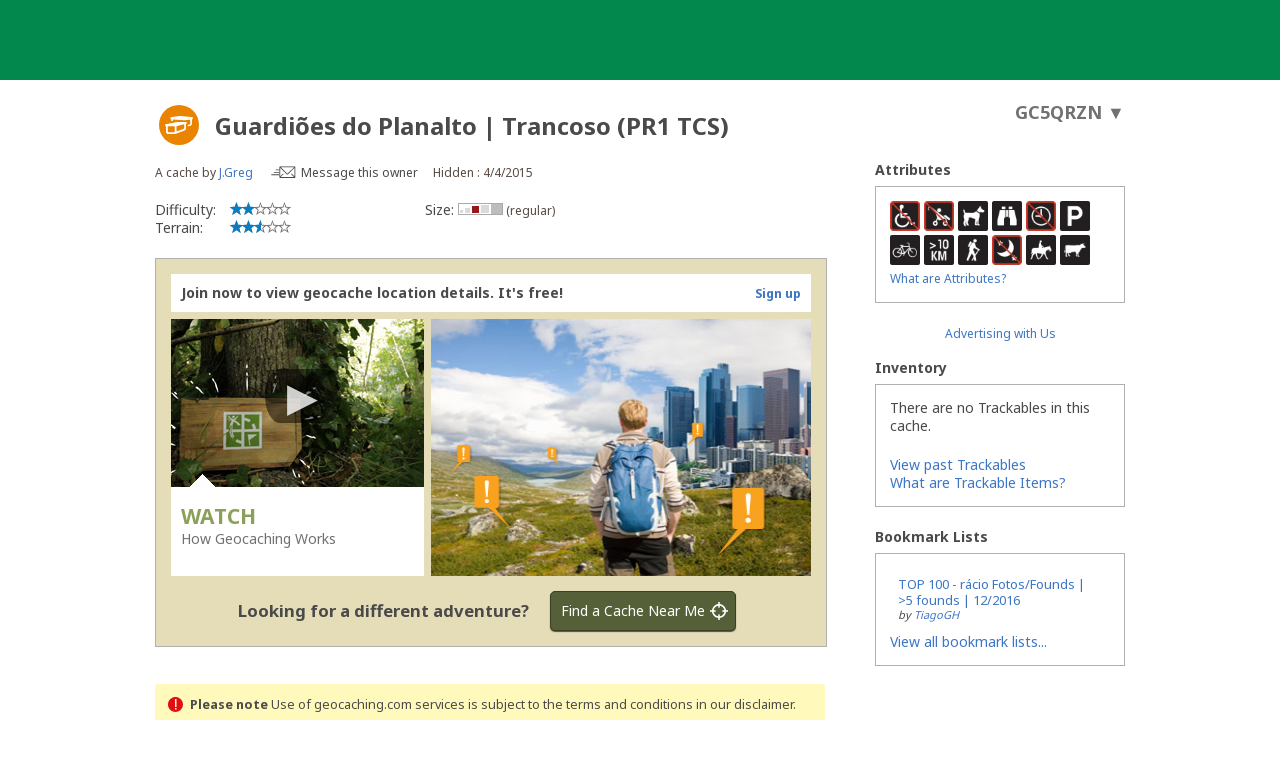

--- FILE ---
content_type: text/html; charset=utf-8
request_url: https://www.geocaching.com/geocache/GC5QRZN_guardioes-do-planalto-trancoso-pr1-tcs
body_size: 109339
content:


<!DOCTYPE html>
<html lang="en-US" class="no-js">
<head id="ctl00_Head1">
        <!-- Cookiebot placeholder -->
        <script id="Cookiebot" data-framework="TCFv2.2" src="https://consent.cookiebot.com/uc.js" data-cbid="1abe029a-a5e6-4587-acc9-7ef16e95bfa1" data-blockingmode="auto" type="text/javascript"></script>
    <meta charset="utf-8" /><meta http-equiv="X-UA-Compatible" content="IE=edge,chrome=1" /><title>
	GC5QRZN Guardiões do Planalto | Trancoso (PR1 TCS) (Multi-cache) in Guarda, Portugal created by J.Greg
</title><meta name="DC.title" content="Geocaching&#32;-&#32;The&#32;Official&#32;Global&#32;GPS&#32;Cache&#32;Hunt&#32;Site" /><meta name="twitter:card" content="summary_large_image" /><meta name="twitter:title" content="Geocaching:&#32;Join&#32;the&#32;world&#39;s&#32;largest&#32;treasure&#32;hunt." /><meta name="twitter:description" content="There&#32;are&#32;millions&#32;of&#32;geocaches&#32;worldwide&#32;and&#32;probably&#32;even&#32;some&#32;near&#32;you&#32;right&#32;now.&#32;Visit&#32;Geocaching.com&#32;to&#32;see&#32;just&#32;how&#32;many&#32;geocaches&#32;are&#32;nearby&#32;and&#32;to&#32;get&#32;the&#32;free&#32;Official&#32;Geocaching&#32;app." /><meta name="twitter:image:src" content="https://www.geocaching.com/play/Content/images/preview-lg.jpg" /><link rel="apple-touch-icon" sizes="180x180" href="/apple-touch-icon.png" /><link rel="icon" type="image/png" sizes="32x32" href="/favicon-32x32.png" /><link rel="icon" type="image/png" sizes="16x16" href="/favicon-16x16.png" /><link rel="manifest" href="/manifest.json" /><link rel="mask-icon" href="/safari-pinned-tab.svg" color="#02874D" /><link rel="shortcut&#32;icon" href="/favicon.ico" /><meta name="msapplication-config" content="/browserconfig.xml" /><meta name="theme-color" content="#ffffff" /><meta id="ctl00_ogUrl" name="og:url" property="og:url" content="http://www.geocaching.com/" /><meta name="author" content="Geocaching" /><meta name="DC.creator" content="Geocaching" /><meta name="Copyright" content="Copyright (c) 2000-2026 Groundspeak, Inc. All Rights Reserved." /><!-- Copyright (c) 2000-2026 Groundspeak, Inc. All Rights Reserved. --><meta name="description" content="Geocaching&#32;is&#32;a&#32;treasure&#32;hunting&#32;game&#32;where&#32;you&#32;use&#32;a&#32;GPS&#32;to&#32;hide&#32;and&#32;seek&#32;containers&#32;with&#32;other&#32;participants&#32;in&#32;the&#32;activity.&#32;Geocaching.com&#32;is&#32;the&#32;listing&#32;service&#32;for&#32;geocaches&#32;around&#32;the&#32;world." /><meta name="DC.subject" content="Geocaching&#32;is&#32;a&#32;treasure&#32;hunting&#32;game&#32;where&#32;you&#32;use&#32;a&#32;GPS&#32;to&#32;hide&#32;and&#32;seek&#32;containers&#32;with&#32;other&#32;participants&#32;in&#32;the&#32;activity.&#32;Geocaching.com&#32;is&#32;the&#32;listing&#32;service&#32;for&#32;geocaches&#32;around&#32;the&#32;world." /><meta http-equiv="imagetoolbar" content="no" /><meta name="distribution" content="global" /><meta name="MSSmartTagsPreventParsing" content="true" /><meta name="rating" content="general" /><meta name="revisit-after" content="1&#32;days" /><meta name="robots" content="all" /><meta name="page_path" content="seek/cache_details.aspx" />
    <meta name="page_name" content="Geocache Details" />
<link href="https://fonts.googleapis.com/css?family=Noto+Sans:400,700&amp;subset=latin,latin-ext" rel="stylesheet" type="text/css" /><link href="/content/coreCSS?v=OnwJYA406xdlIPOWxzXkcDgRRgm-ihYeZ6hTWRjxrYk1" rel="stylesheet"/>
<link rel="stylesheet" type="text/css" media="print" href="../css/tlnMasterPrint.css" /><script src="/bundle/modernizer?v=HfmUMlIbhuybNYbtsV4gvygQU2XxNXFZuOsLOTe8PBo1"></script>

            <script>
                window.showExperimentalFeaturesNewNavigation = true
            </script>
        

        <!-- Google Tag Manager -->
        <script>(function(w,d,s,l,i){w[l]=w[l]||[];w[l].push({'gtm.start':
        new Date().getTime(),event:'gtm.js'});var f=d.getElementsByTagName(s)[0],
        j=d.createElement(s),dl=l!='dataLayer'?'&l='+l:'';j.async=true;j.src=
        'https://www.googletagmanager.com/gtm.js?id='+i+dl;f.parentNode.insertBefore(j,f);
})(window,document,'script','dataLayer','GTM-N3KS8V2');</script>
        <!-- End Google Tag Manager -->

        <script type="text/javascript">
            var googletag = googletag || {};
            googletag.cmd = googletag.cmd || [];
        </script>
        
            <script type="text/javascript">
                (function (i, s, o, g, r, a, m) {
                    i['GoogleAnalyticsObject'] = r; i[r] = i[r] || function () {
                        (i[r].q = i[r].q || []).push(arguments)
                    }, i[r].l = 1 * new Date(); a = s.createElement(o),
                        m = s.getElementsByTagName(o)[0]; a.async = 1; a.src = g; m.parentNode.insertBefore(a, m)
                })(window, document, 'script', 'https://www.google-analytics.com/analytics.js', 'ga');

                
                ga('create', 'UA-2020240-1', 'auto');
                
                ga('require', 'linkid');
            </script>
         
            <!-- google adsense + tag services -->
            <script type="text/javascript">               
                (function () {
                    var gads = document.createElement('script');
                    gads.async = true;
                    gads.type = 'text/javascript';
                    var useSSL = 'https:' == document.location.protocol;
                    gads.src = (useSSL ? 'https:' : 'http:') + '//www.googletagservices.com/tag/js/gpt.js';
                    var node = document.getElementsByTagName('script')[0];
                    node.parentNode.insertBefore(gads, node);
                })();
            </script>
        
    <script type="text/javascript">
        ga('set', 'page', '/geocache/cache_details.aspx');
        ga('set', 'title', 'Geocaching Detail Page');
    </script>

    <script type="text/javascript">
        ga('send', 'pageview');
    </script>

    <script type="text/javascript" src="/play/serverparameters/params"></script>

    
    <script>
        var linkResources = {
            "youAreAboutToLeave": 'You\'re about to leave Geocaching.com.',
            "externalLinksNotReviewed": "Please note: External links have not been reviewed by Geocaching.com.",
        }
    </script>
    <link href="/bundle/cachedetails?v=ZF7dCS_CPxYw2QCApAsW052mLdG3MmqwfsQ00nBNJYE1" rel="stylesheet"/>


    <script type="text/javascript">
        var userToken = null,
            urlParams = {},
            mapLatLng = null,
            cmapAdditionalWaypoints = [],
            initialLogs = null, totalLogs = 0, includeAvatars = false;

        (function () {
            var e,
                d = function (s) { return decodeURIComponent(s.replace(/\+/g, " ")); },
                q = window.location.search.substring(1),
                r = /([^&=]+)=?([^&]*)/g;

            while (e = r.exec(q)) {
                urlParams[d(e[1])] = d(e[2]);
            }
        })();
    </script>
    
    <script>
        try {
            window.logTotals = JSON.parse('[{\"logTypeID\":2,\"logTypeName\":\"Found it\",\"count\":30},{\"logTypeID\":4,\"logTypeName\":\"Write note\",\"count\":2},{\"logTypeID\":24,\"logTypeName\":\"Publish listing\",\"count\":1}]');
        } catch (e) {
            window.logTotals = [];
        }
    </script>

    

<script type="text/javascript">
    var logType_i18n = {
        LogType1: "Unarchive",
        LogType2: "Found it",
        LogType3: "Didn't find it",
        LogType4: "Write note",
        LogType5: "Archive",
        LogType6: "Archive",
        LogType7: "Reviewer attention requested",
        LogType9: "Will attend",
        LogType10: "Attended",
        LogType11: "Webcam photo taken",
        LogType12: "Unarchive",
        LogType18: "Post reviewer note",
        LogType22: "Temporarily disable listing",
        LogType23: "Enable listing",
        LogType24: "Publish listing",
        LogType25: "Retract listing",
        LogType45: "Owner attention requested",
        LogType46: "Owner maintenance",
        LogType47: "Update coordinates",
        LogType68: "Post reviewer note",
        LogType74: "Announcement",
        LogType76: "Submit for review",
    };

    function getLocalizedLogType(logTypeID, defaultText) {
        if (logTypeID !== -1) {
            return logType_i18n['LogType' + logTypeID];
        } else {
            return defaultText;
        }
    }
</script>

  
    <script>
        window.isCachePMO = 'No';
        window.view = 'Details';
        window.cacheTypeId = 3;
    </script>
<script>function utmx_section(){}function utmx(){}(function(){var k='3682814-19',d=document,l=d.location,c=d.cookie; if(l.search.indexOf('utm_expid='+k)>0)return; function f(n){if(c){var i=c.indexOf(n+'=');if(i>-1){var j=c.indexOf(';',i);return escape(c.substring(i+n.length+1,j<0?c.length:j))}}}var x=f('__utmx'),xx=f('__utmxx'),h=l.hash;d.write('<sc'+'ript src=" '+'http'+(l.protocol=='https:'?'s://ssl':'://www')+'.google-analytics.com/ga_exp.js?'+'utmxkey='+k+'&utmx='+(x?x:'')+'&utmxx='+(xx?xx:'')+'&utmxtime='+new Date().valueOf()+(h?'&utmxhash='+escape(h.substr(1)):'')+'" type="text/javascript" charset="utf-8"><\/sc'+'ript>')})();</script><script>utmx('url','A/B');</script><meta name="og:type" content="article" property="og:type" /><meta name="fb:app_id" content="251051881589204" property="fb:app_id" /><meta name="og:description" content="Use&#32;a&#32;smartphone&#32;or&#32;GPS&#32;device&#32;to&#32;navigate&#32;to&#32;the&#32;provided&#32;coordinates,&#32;which&#32;will&#32;then&#32;lead&#32;you&#32;to&#32;one&#32;or&#32;more&#32;locations.&#32;Look&#32;for&#32;a&#32;regular&#32;hidden&#32;container.&#32;When&#32;you&#32;find&#32;it,&#32;write&#32;your&#32;name&#32;and&#32;date&#32;in&#32;the&#32;logbook.&#32;If&#32;you&#32;take&#32;something&#32;from&#32;the&#32;container,&#32;leave&#32;something&#32;in&#32;exchange.&#32;The&#32;terrain&#32;is&#32;2.5&#32;and&#32;difficulty&#32;is&#32;2&#32;(out&#32;of&#32;5)." property="og:description" /><meta name="og:title" content="Guardiões&#32;do&#32;Planalto&#32;|&#32;Trancoso&#32;(PR1&#32;TCS)" property="og:title" /><meta name="og:image" content="https://www.geocaching.com/images/facebook/wpttypes/3.png" property="og:image" /><meta name="description" content="Guardiões do Planalto | Trancoso (PR1 TCS) (GC5QRZN) was created by J.Greg on 4/4/2015. It&#39;s a Regular size geocache, with difficulty of 2, terrain of 2.5. It&#39;s located in Guarda, Portugal." /><link rel="canonical" href="https://www.geocaching.com/geocache/GC5QRZN" /><link rel="alternate" href="../datastore/rss_galleryimages.ashx?guid=b699aa1f-920e-4467-8495-0e938d532d6d" type="application/rss+xml" title="[Gallery Images]" id="GalleryImages" /></head>
<body >
    <script src="/bundle/vendor?v=PGxfBWRrySpePj2Is9d-Wj9qyOoAFvIq39TDsf2QaE41"></script>

    <form method="post" action="/geocache/GC5QRZN_guardioes-do-planalto-trancoso-pr1-tcs" id="aspnetForm">
<div class="aspNetHidden">
<input type="hidden" name="__EVENTTARGET" id="__EVENTTARGET" value="" />
<input type="hidden" name="__EVENTARGUMENT" id="__EVENTARGUMENT" value="" />
<input type="hidden" name="__VIEWSTATE" id="__VIEWSTATE" value="3zujfftzWusICgjqtI2hjN4z3gPGwCuAkpzACbvUkC4Yg0PfjqojZLi/chTslQcJ2PoI/gMO4Eg+wXHPjuij1ac5QmPSDxARPTx9XtHWl7zzLn8nuT/p+amTsYgHc46qT7s8/uLJFMwolJYgVW0JJkUF29fxEcDcgHkJdWram+dB44WKrCAckZBiZPtqNDLKKSahXfw9zM6/12iWUINB/Utx7vMfrsr3rxTV5eR1NDk2MjeFxuZ23+QzU/Rzkg13JKfDSi4u6GbaM7RDXNI4Rh63Or5ShReyTR8fJfU3pN5pK81e/4eEf+YjHCKkYzJvtNZKS9Pmt2NhJVtwWncuzVXwRT4qERUEafCjcUnwtdOgyJD//rRbzHgQs1mRGe9r9sVR57Z5g4cBrlromi1jq6lKyjk8hNt9pqWHXbDJJgXoxvt1o1eKI+1E7qT1KGMhfBfxZFroi/vuKeDvK7SiyYY88axngdoAkZ5JRlpkKV1Ira0S0/4CHuzzZs8tzQuXFRmLH283p5pvkAAvITWpdPAaHHzE5rhbO9K69CWf3MdyiqOf3jiQ4bN+SRHHdaeCHdhfGaauVRkm1yNfpEb7J07j/SSIMTtjp5D3lYm7tFsNzyB49b6tv6YMsm3TBWWTDZbIOdZGLYTPWGUgPorABS5NqbCPtqFlyF8rw3XTGd2Ibz2ceKcbloJCcCAguOkUtKVnHT/YY9CxhSjE2GLQv13F2Szz0vcfrN1NJ7FwG8tQ/J7teJH8T1PgT0ovI2uep6EP+8200CC9whCPMbjOg9pLikwOI5F8gQ8rIOq4xak7x3ZqnH+aZc00zsWDjGbLcc8v+xCE4y/KXfChhnyrWRkxKPAED2amHS8fLUyfe67/Nz3abdMP5hg5YtMy5Za6cDK8hkUAgBrc3Ijagc7VMJA3f1oYlxLOIBB5f/FGE0YkJfyrSUk+mo6AxRY0fX/5scSySdbMoVV5vin8b0dMDePPdEam6qxVaEfzZziK7DqIAg/t439BCGaBUsyllVHEoPkF0XedCjrD//qvOXFz3O0z9JdlrsmX3SRK8w6ayAqihBMLRrdvg6+ev/5PbIWzQZmBGQr56FlmvmKJCL+jtBQed/uYO1iHZ0kaxLG6bXWTdZHT7m8d2KllpT5iA7JeXnP/wknPAEruGYCCyMuMMxuLAiBY0AJWU6Kgbip33HmVCVhIvTubYH+kuXjp8S7DcZTrM3Xv3O7n3a1WDX1R+x9crLXchIOrUDSiGNuYEKFWyxFF4gDakZ4HNfAVfusjVGe6JP5/wm3kN/ZsuME3y3WmcaaOKj5TRUC5dOsq3J0YK4MZ2cmDkrxV7tjB3IJVz+QwNqCMEw49wyzLzAux97vzbwmXHMy1rE3JyL/YB2G/plWITCD/qJMRhHQphSfnuekjcCAl7Y/xgoZomxFUvFao1kOw1Dv218v2cKQZBkM1beJBfgYL27+HcpTew9YM7MnnzwPegcwymfZ1szVvsrihwwkJ26Qpj5JHy5Xpk3hXRLF0oor0LPii9WxHB9ZTdMCf+oo8Bbou1Yc5N3FmfemFYCyeFNy+DL51sYCaFH2M0Rtn2RoyEulGmou8lay4Zwql3tGPZLy2Q5/WNrFbzPs5atP9ynV8WBrhYN8sZm/3e0mNvdtQwBYWBYBvP/mLwFichHKYjl3G3M8WqOHgguKBrCTllQ39ZhzLYrM6uxVRcJLFN/8YyR/O6/z2KYo9ZKPnGvQrENxkFRb39ITdVLlUF0KRN6eSgS05OwcY/vumeFE9qBbFdPCCv1lTVYhVJ0P3iKVatwHfP/6Msl6Ku7lPHpjyhPGB+w5Bvw2+owqeSkXzGgTTXQFws4soWRRv74/PbeN479y1uQoO9HDCGNrF6mYiJYcnMFDWX6yTOpToXYb5FGEF/AsNW/97NnNKuO8faGTaYxji14BODpjDhNRIankMPt5/9VEFNN2wjPW0W/gZ3C/iM3shiyvOeylH/Y1U7yuBR0C37bOkcXYeE+B3+7lSTJ2yLqkcBYDbZy0OSiWA3q++EQUZGyiyjvhdsakZ57wFADbCLwuu7drdeT5el30Ssimab7Yl3/HskOh6IKSRyqU1jH5+/PJLoPJHuUMqfno72VWTywLTrv0GssoWpUGXKpZ/E8OOY4ZpOB3YkZ5j/daKNpsnW1UDLUmgJE83vLs+nlY+6wXPVv1gSEgdVavSf7ESPXeE5KChWRT0i1raoEVqFi/tdbJX0HOn0PYt+HA7Lbvahv39l5FhmiLjk7JM9R65AmpZ895PzA1sXcUfHFWCbsERqZfrwtoyqCVDRZKXEprNuCfQhTb6EgZWMtr7/g3dBbvFd4jMbmULdwYFpEKytsVfJfKb75va/tH0bn37Vfhzml9FIr3sn+EFo2cnlUhYMkUllKpR8CnioJ4LFqK0XzF/FyNfGafdPnjmyS0ZZBFWj/84ZFoq9f1kh5qRNlRqfpdqMN9gQ2s+KMbIQubqmwO7NSl6Ha4wZKi3eRPFaQZwSxdujIgIt+GHz0X7BjFmqPOcJS4eb/q39KeQAQxt3CEw8foeX2f0GEhgzwmNiDGMGjSu6ZsLW3t7BSQsqABh4tivspy6sDmi5nOKSYTMqTCK3TPThbD5AoxC7Y6kd1WnnZPIXStPeZa/i8P8unZqCbupfOvi/FYu9Y9ladodX17vfgKuSZ4BbjZu/J+k6nAfQc7vzeSkYaKSvfaHM3KE56JJ7A9ieQfSNBlnibGj19/1HejKQ1dBxf9m7GkgdqHuzqlY1rl7yTxTF01fRdvtsTUl77fLNlka4TLkRGj21xCzIZUcJeLxpU8Me5bVENUU3v1MZVOSQWjtH1E/I6A3VqPvPjE+w9omX5H6s/iP4rrbysFT9AhVnW/GBNskNBRvOthEOyHWMsTdq7uEYIoGOIRnqxFXJpfGUiXxj90mpif29fgHbq4jh4Y4C+VYFDkHglAWmf0cAJZ9XkyJRwf8SpPvkS1lVnpuf1MrRk6T/jxif3yiVXrLO3HP0ysxxB6ztCa5B70S1m3KPINWh00AnsOTBITV3l1Wf1JO4qgXOhyQiAZ2zptktPLR6Bi7Wl4k7tlE/0YmkbilsdLjyFI1SKeIda9LFUnx6dHQBOorPXjXtHXynzpSs76iZKRhRXnV5yCRnA2fcuXO4w+msffglMaYASb4Sptvjv5UnWnF0jLtv73VBYclVwAO6pKAcJXXDZXw23EqhYbIpHgFZCty1BYP9TK0+BPRej9i8oYsAgiqmvPP9OIgDRmyJUkA1ceBOXYUP3/LqzACu3QuTXrN1RxcI3hyhoPa0Bi1FyD0+XeeZ0Ifj5lZyDRVACeQ0TPLZQBiCEiql1kVFQy7CT8Di32zbrBe667qBfb0CmXfWWWQoo044G37mQuiw/1BnSyACib4mneqRSPfEygd/DbE6ir277vKW46IALnGH4AwDq5LCZwY1VWNCSlYhspzgikgEu0FH7WEeiWkSjUI90A6eaMhNvVTdQIm1Hc0h+iDqXTeGjmfPoB92xfL6Ume6vskmTToi3K2LDCTCl73xyWe9WGFSahyAEl1DTg4XP+3LNoAL+wyXEsRMe4vFR6VquvSKEi1lTxJ3cI00Yc=" />
</div>

<script type="text/javascript">
//<![CDATA[
var theForm = document.forms['aspnetForm'];
if (!theForm) {
    theForm = document.aspnetForm;
}
function __doPostBack(eventTarget, eventArgument) {
    if (!theForm.onsubmit || (theForm.onsubmit() != false)) {
        theForm.__EVENTTARGET.value = eventTarget;
        theForm.__EVENTARGUMENT.value = eventArgument;
        theForm.submit();
    }
}
//]]>
</script>


<script src="/WebResource.axd?d=pynGkmcFUV13He1Qd6_TZETFLbdR8wwRMdub1eDU5ILCHE7OhotblLUuaNwx3HQ7rYen0g2&amp;t=638901284248157332" type="text/javascript"></script>


<script type="text/javascript">
//<![CDATA[
var isLoggedIn = false;
window['chromeSettings'] = {
  "accountId": 0,
  "avatarUrl": null,
  "findCount": 0,
  "hideCount": 0,
  "gameplayUrl": "",
  "hostname": "https://www.geocaching.com",
  "inlinePostfix": "--inline",
  "isAuthenticated": false,
  "isBasic": false,
  "locale": "en-US",
  "mainElementId": "Content",
  "mapUrl": "",
  "paymentUrl": "https://payments.geocaching.com",
  "planUrl": "",
  "publicUrl": "https://www.geocaching.com",
  "showDoNotSell": false,
  "showRenew": false,
  "username": null,
  "userPublicGuid": null,
  "dateJoined": "0001-01-01T00:00:00",
  "isValidated": false,
  "membershipLevel": null,
  "securityGroup": null
}; //]]>
</script>

<script src="/ScriptResource.axd?d=uHIkleVeDJf4xS50Krz-yEJRbXY2x1dOBEdM7W-QkNpgaumdwaefPzMErSeG_W29-lHX6vl5G7uDafHaYWCx8Z9aLlo8tZwVtV42ISp6LhT6LbxuVUWMo5GyApWAyPOqkSkf1vCyntgT-PmPv-C6FWxsbWo1&amp;t=5c0e0825" type="text/javascript"></script>
<script src="/ScriptResource.axd?d=Jw6tUGWnA15YEa3ai3FadDbNvwkajNGIHz7aGm4w_MLRMuZ5hwlk3bfOsTs3E4cZZ4ktnTFE_MzciTx4exD15JXabrPKGazf6xj6fW1A8vXJoc3OCqf4cg_BDlVl8fQEsQiziDh4kHnJRWZEQotwuLoezlg1&amp;t=5c0e0825" type="text/javascript"></script>
<div class="aspNetHidden">

	<input type="hidden" name="__VIEWSTATEGENERATOR" id="__VIEWSTATEGENERATOR" value="C05D5804" />
	<input type="hidden" name="__SCROLLPOSITIONX" id="__SCROLLPOSITIONX" value="0" />
	<input type="hidden" name="__SCROLLPOSITIONY" id="__SCROLLPOSITIONY" value="0" />
</div>
        <script type="text/javascript">
//<![CDATA[
Sys.WebForms.PageRequestManager._initialize('ctl00$uxMainScriptManager', 'aspnetForm', [], [], [], 90, 'ctl00');
//]]>
</script>


        <!-- Google Tag Manager (noscript) -->
        <noscript>
            <iframe src="https://www.googletagmanager.com/ns.html?id=GTM-N3KS8V2"
                height="0" width="0" style="display: none; visibility: hidden"></iframe>
        </noscript>
        <!-- End Google Tag Manager (noscript) -->

        <a id="ctl00_hlSkipLinksContent" class="visually-hidden" href="#Content">Skip to content</a>

        
        
        

        <div class="PrintOnly">
            
            <svg viewBox="0 0 196 29" height="29" width="196" role="img" aria-label="Geocaching">
                <use xlink:href="/images/branding/logo-geocaching.svg#gcLogo"></use>
            </svg>
            <hr />
            
        </div>
        
        
            <div id="gc-header-root" style="background-color: #02874D; min-height: 80px;"></div>
        

        <main id="Content">
            
    

            
            
            <div class="container">
                

                <div id="divContentMain" class="span-24&#32;last">
	
                        
    <h1 class="visually-hidden">Guardiões do Planalto | Trancoso (PR1 TCS) Multi-Cache</h1>
    

    
    
    
    
    
    
    

    

    <input type="hidden" name="ctl00$ContentBody$uxNewLogId" id="ctl00_ContentBody_uxNewLogId" />
    <input type="hidden" name="ctl00$ContentBody$LastSynced" id="LastSynced" />

    <div id="ctl00_ContentBody_CoordInfoLinkControl1_uxCoordInfoLinkPanel" class="CoordInfoLinkWidget&#32;FloatRight">
		
    <p>
        <a href="https://coord.info/GC5QRZN" id="coordinate-link-control" class="CoordInfoLink" aria-expanded="false" aria-controls="coordinate-info-link" tabindex="0">
            <span id="ctl00_ContentBody_CoordInfoLinkControl1_uxCoordInfoCode" class="CoordInfoCode">GC5QRZN</span>
            <span id="ctl00_ContentBody_CoordInfoLinkControl1_uxCoordAddLink" style="display: none;"></span>
            <span class="arrow">&#9660;</span>
        </a>
    </p>

	</div>

    
    <div class="span-17">
        
        <div class="span-17 last BottomSpacing" id="cacheDetails">
            <div class="cacheDetailsTitle">
               
                <a href="/about/cache_types.aspx" target="_blank" title="Multi-Cache" aria-label="About geocache types" class="cacheImage">
                    <div id="uxCacheImage">
		
                        <div class="activity-type-icon">
                                <svg class="icon cache-icon" role="presentation">
                                    <use xlink:href="/app/ui-icons/sprites/cache-types.svg#icon-3" />
                                </svg>
                                 
                        </div>
                    
	</div>
                </a>
                
                
                <span class="NoBottomSpacing h2" aria-hidden="true">
                    
                    <span id="ctl00_ContentBody_CacheName" class="tex2jax_ignore">Guardiões do Planalto | Trancoso (PR1 TCS)</span>
                </span>
            </div>
            <div class="minorCacheDetails Clear">
                <div id="ctl00_ContentBody_mcd1">
                    A cache by <a href="https://www.geocaching.com/p/?guid=08ba54f0-8a49-49f3-befd-135765f43e29&wid=b699aa1f-920e-4467-8495-0e938d532d6d&ds=2">J.Greg</a>
                    <span id="ctl00_ContentBody_MessageLink" class="message__owner">                        
                        <svg width="25px" height="12px" viewBox="0 0 25 12" version="1.1" xmlns="http://www.w3.org/2000/svg" xmlns:xlink="http://www.w3.org/1999/xlink" aria-hidden="true">
                            <defs>
                                <path d="M1.98946751,1.37469233 L15.0220577,1.37469233 L8.61273139,7.72639296 C8.55386063,7.78494241 8.4576646,7.78494241 8.39849038,7.72639296 L1.98946751,1.37469233 L1.98946751,1.37469233 Z M12.4435791,8.38476934 L14.966525,10.8853188 L1.964584,10.8853188 L4.48783329,8.38476934 C4.65170035,8.22253857 4.65170035,7.95937098 4.48783329,7.79714021 C4.32396623,7.63460449 4.05874436,7.63460449 3.89487729,7.79714021 L1.40956019,10.2598765 L1.40956019,1.97543409 L7.80553438,8.31402209 C7.99853336,8.50552758 8.25222385,8.60128033 8.50561088,8.60128033 C8.75930137,8.60128033 9.0126884,8.50552758 9.20568739,8.31402209 L15.6016616,1.97543409 L15.6022685,10.3397721 L13.0365351,7.79714021 C12.8726681,7.63460449 12.6074462,7.63460449 12.4435791,7.79714021 C12.2797121,7.95937098 12.2797121,8.22253857 12.4435791,8.38476934 L12.4435791,8.38476934 Z M15.6016616,0.266521981 L1.40956019,0.266521981 C0.792934505,0.266521981 0.291319221,0.763582427 0.291319221,1.37469233 L0.291319221,10.8853188 C0.291319221,11.4964287 0.792934505,11.9934892 1.40956019,11.9934892 L15.6016616,11.9934892 C16.2185907,11.9934892 16.720206,11.4964287 16.720206,10.8853188 L16.720206,1.37469233 C16.720206,0.763582427 16.2185907,0.266521981 15.6016616,0.266521981 L15.6016616,0.266521981 Z" id="path-1"></path>
                            </defs>
                            <g id="Page-1" stroke="none" stroke-width="1" fill="none" fill-rule="evenodd">
                                <g transform="translate(-346.000000, -201.000000)">
                                    <g id="Message-this-owner-+-Send-Message" transform="translate(346.000000, 200.000000)">
                                        <g id="Send-Message" transform="translate(0.000000, 1.000000)">
                                            <g id="Group-3" transform="translate(7.889896, 0.000000)">
                                                <mask id="mask-2" fill="white">
                                                    <use xlink:href="#path-1"></use>
                                                </mask>
                                                <g id="Clip-2"></g>
                                                <path d="M0.291319221,0.266521981 L16.720206,0.266521981 L16.720206,11.9934892 L0.291319221,11.9934892 L0.291319221,0.266521981 Z" id="Fill-1" class="message__owner-fill" mask="url(#mask-2)"></path>
                                            </g>
                                            <path d="M8.60726915,3.48857147 L5.00371108,3.48155774 C4.77338682,3.48094785 4.58433278,3.66787917 4.58038784,3.89902752 C4.5770498,4.13017588 4.76033815,4.31802203 4.99035895,4.31832698 L8.53383243,4.32534072"  class="message__owner-fill" ></path>
                                            <path d="M8.60726915,5.93331601 L3.21391862,5.92630227 C2.98389781,5.92569238 2.79454032,6.11262371 2.79089883,6.34377206 C2.78725734,6.57522536 2.97084914,6.76276657 3.20056648,6.76307152 L8.53383243,6.77008525"  class="message__owner-fill" ></path>
                                            <path d="M8.60726915,8.37806055 L0.576569292,8.37104681 C0.34654849,8.37043692 0.157190996,8.55736824 0.153549506,8.78882154 C0.149908016,9.0199699 0.333499817,9.20751111 0.563520618,9.20781605 L8.53383243,9.21482979" class="message__owner-fill" ></path>
                                        </g>
                                    </g>
                                </g>
                            </g>
                        </svg>
                        <a id="lnkMessageOwner" href="/account/messagecenter?recipientId=08ba54f0-8a49-49f3-befd-135765f43e29&amp;gcCode=GC5QRZN">Message this owner</a>
                    </span>
                </div>
                <div id="ctl00_ContentBody_mcd2">
                    Hidden
                    :
                    4/4/2015
                    
                    
                </div>
            </div>
            <div class="minorCacheDetails&#32;Clear">
                <div id="mcd3">
                    
                    
                </div>

                <div id="mcd4">
                    
                    
                </div>
            </div>
        </div>
        <div id="ctl00_ContentBody_diffTerr" class="CacheStarLabels&#32;span-6&#32;BottomSpacing">
            
            <dl>
                <dt>
                    Difficulty:</dt>
                <dd>
                    <span id="ctl00_ContentBody_uxLegendScale" title="(1&#32;is&#32;easiest,&#32;5&#32;is&#32;hardest)"><img src="/images/stars/stars2.gif" alt="2 out of 5" /></span>
                </dd>
            </dl>
            <dl>
                <dt>
                    Terrain:</dt> 
                <dd>
                    <span id="ctl00_ContentBody_Localize12" title="(1&#32;is&#32;easiest,&#32;5&#32;is&#32;hardest)"><img src="/images/stars/stars2_5.gif" alt="2.5 out of 5" /></span>
                </dd>
            </dl>
            
        </div>
        <div id="ctl00_ContentBody_size" class="CacheSize&#32;span-5">
            
            <p class="AlignCenter">
                Size:&nbsp;<span class="minorCacheDetails"><img src="/images/icons/container/regular.gif" alt="Size:   regular" title="Size: regular" />&nbsp<small>(regular)</small></span>
            </p>
            
        </div>
        <div class="span-6 right last">
            
            
            

        </div>
        <div class="span-6 right last">
            
            
            
        </div>
        
            <div id="lus_container" class="lus-container Clear">
                <div class="lus-header">
                    <span>
                        Join now to view geocache location details. It's free!
                    </span>
                    <span class="lus-signup">
                        <a id="ctl00_ContentBody_locdSignUpLink" title="Sign&#32;up" href="/membership/register.aspx?type=basic">Sign up</a>
                    </span>

                </div><div style="position: relative; height: 257px;">
                    <div class="lus-video">
                        <div class="lus-textblock">
                            <div class="play-control AlignCenter">
                                <input type="submit" name="ctl00$ContentBody$hlPlayArrowButton" value="&#9654;" id="ctl00_ContentBody_hlPlayArrowButton" title="Expand&#32;Play&#32;Video" />
                            </div>
                            <h4>
                                Watch
                            </h4>
                            How Geocaching Works
                        </div>
                    </div>
                    <div class="lus-image">
                        <img src="/images/seek/locdp_cityscape.jpg" width="380" height="257" />
                    </div>
                </div>
                <div class="lus-footer">
                    <span class="AlignRight">
                        <span>
                            Looking for a different adventure?</span>
                    </span>
                    <span class="lus-findacache NoWrap">
                        <input type="submit" name="ctl00$ContentBody$findacache" value="Find&#32;a&#32;Cache&#32;Near&#32;Me" id="findacache" title="Find&#32;a&#32;Cache&#32;Near&#32;Me" />
                    </span>
                </div>
            </div>
            
       
        
        <p class="Clear">

            

        </p>
        

        
        
            <div class="Note Disclaimer">
                <strong>Please note</strong> Use of geocaching.com services is subject to the terms and conditions <a href="http://www.geocaching.com/about/disclaimer.aspx" title="Read our disclaimer">in our disclaimer</a>.
            </div>
        
        
        
        
            <h2 class="h3 CacheDescriptionHeader">Geocache Description:</h2>        
        
        <div class="UserSuppliedContent">
            
            <span id="ctl00_ContentBody_ShortDescription"></span>
            
        </div>
        
        <br />
        <div class="UserSuppliedContent">
            
            <span id="ctl00_ContentBody_LongDescription"><center>
<p><img src="https://imgproxy.geocaching.com/73f38d79bffcdc663020615fd46b7b26032f5956/687474703a2f2f6661726d382e7374617469632e666c69636b722e636f6d2f373538382f31373034353137363038325f346332383661306139382e6a7067" width="500"></p>
</center>
<table align="center" border="0" cellpadding="10" cellspacing="10" width="100%" background="http://www.geocachingpt.com/link.php?banner=3">

<tr>
<td bgcolor="#FC0000" style="text-align:center;"><strong><span style="color:#F7FF00;">Guardiões do Planalto | Trancoso (PR1 TCS)</span></strong></td>
</tr>
<tr>
<td bgcolor="#FFFFFF" valign="top">
<p style="text-align:justify;"></p>
<p style="text-align:justify;"><span><font color="#000000"><span style="font-family:tahoma, arial, helvetica, sans-serif;font-size:medium;">'Este percurso desenvolve-se no limite oriental dos Planaltos Centrais, permitindo a observação das principais características desta região e a contemplação de uma vista única e deslumbrante para a imensidão das terras de Riba-Côa. Enquadrado por uma encantadora paisagem natural e humanizada, o trajecto realça as ligações entre a Aldeia Histórica de Trancoso e a histórica aldeia de Moreira de Rei e, percorrendo-o, é possível compreender o extraordinário posicionamento estratégico dos castelos milenares que estão na origem destas duas povoações e que, quais guardiões do planalto, defenderam por séculos este território.'</span></font></span></p>
<p style="text-align:center;"><span><span style="font-family:tahoma, arial, helvetica, sans-serif;font-size:medium;">'<span style="text-decoration:underline;">Pontos de interesse do percurso:</span></span></span></p>
<p style="text-align:center;"><span style="font-family:tahoma, arial, helvetica, sans-serif;font-size:small;">- Aldeia Histórica de Trancoso</span></p>
<p style="text-align:center;"><span style="font-family:tahoma, arial, helvetica, sans-serif;font-size:small;">- Fraga do Ladrão</span></p>
<p style="text-align:center;"><span style="font-family:tahoma, arial, helvetica, sans-serif;font-size:small;">- Ribeira de Vale Azedo e ribeira de Créus</span></p>
<p style="text-align:center;"><span style="font-family:tahoma, arial, helvetica, sans-serif;font-size:small;">- Quintas da Pedreira, Botelho e São Lázaro</span></p>
<p style="text-align:center;"><span style="font-family:tahoma, arial, helvetica, sans-serif;font-size:small;">- Arquitectura rural e tradicional em Vale Azedo e Golfar</span></p>
<p style="text-align:center;"><span style="font-family:tahoma, arial, helvetica, sans-serif;font-size:small;">- Cabecinha</span></p>
<p style="text-align:center;"><span style="font-family:tahoma, arial, helvetica, sans-serif;font-size:small;">- Lagares rupestres de produção de vinho</span></p>
<p style="text-align:center;"><span style="font-family:tahoma, arial, helvetica, sans-serif;font-size:small;">- Aldeia de Moreira de Rei</span></p>
<p style="text-align:center;"><span style="font-family:tahoma, arial, helvetica, sans-serif;font-size:small;">- Sepulturas medievais escavadas na rocha.'</span></p>
<p style="text-align:center;"><span style="font-family:tahoma, arial, helvetica, sans-serif;font-size:xx-small;"><span style="text-decoration:underline;">Fonte:</span> Folheto da PR1 TCS das Aldeias Históricas de Portugal/Município de Trancoso (<a href="http://www.aldeiashistoricasdeportugal.com">www.aldeiashistoricasdeportugal.com</a> e <a href="http://www.cm-trancoso.pt">www.cm-trancoso.pt</a>)</span></p>
<p style="text-align:right;"><span style="font-family:tahoma, arial, helvetica, sans-serif;"><br></span></p>
<p style="text-align:center;"><span style="font-family:tahoma, arial, helvetica, sans-serif;"><strong><span style="text-decoration:underline;"><span style="font-size:medium;text-align:justify;">A geocache</span></span></strong></span></p>
<p style="text-align:justify;"><span style="color:#594a42;font-family:tahoma, arial, helvetica, sans-serif;font-size:13.0012998580933px;line-height:19.5019493103027px;text-align:left;">Esta geocache (multi-cache com 4 pontos virtuais e um último físico) pretende levar-vos a percorrer os 21km deste percurso (delineado pelo Município de Trancoso e Aldeias Históricas de Portugal), idealmente, de bicicleta ou a pé (por ser bastante longo, a pé poderá tornar-se menos apelativo). Alguns pontos do percurso foram atingidos por um incêndio relativamente recente, pelo que encontrarás, na 2ª metade do percurso, paisagens menos verdejantes). Neste link poderás encontrar o ficheiro GPS de apoio: <a href="http://www.wikiloc.com/wikiloc/view.do?id=9278243"><strong>track</strong></a>. Nesta ligação poderás encontrar o folheto informativo do percurso: <a href="http://www.cm-trancoso.pt/turismo/circuitosculturais/Paginas/percursos-pedestres.aspx">folheto PR1 TCS</a>. Caso não o pretendas percorrer na íntegra, poderás simplesmente recolher os pontos e encontrar a geocache final. De todas as formas, leva a máquina fotográfica e não deixes de visitar e avistar os Guardiões :)!</span></p>
<p style="text-align:center;"><span style="font-family:tahoma, arial, helvetica, sans-serif;"> </span></p>
<p style="text-align:center;"><span style="font-family:tahoma, arial, helvetica, sans-serif;font-size:medium;"><span style="line-height:115%;text-align:justify;">No P1, o Nº de águias no brasão é o valor </span><strong>A</strong><span style="line-height:115%;text-align:justify;">. Segue para o P2 em N 40º 49.57</span><strong>(3xA) </strong><span style="line-height:115%;text-align:justify;"> W 007º 20.6</span><strong>(3xA)</strong><span style="line-height:115%;text-align:justify;">7</span></span></p>
<p style="text-align:center;"><span style="font-size:medium;line-height:115%;font-family:tahoma, arial, helvetica, sans-serif;"> </span></p>
<p style="text-align:center;"><span style="font-size:medium;line-height:115%;font-family:tahoma, arial, helvetica, sans-serif;">No P2, o Nº de linhas horizontais inclinadas bem definidas na rocha é o valor de <strong>B</strong>. Segue para o P3 em N 40º 49.6<strong>(3xB)(A+B)</strong>  W 007º 19.<strong>BB9</strong></span></p>
<p style="text-align:center;"><span style="font-size:medium;line-height:115%;font-family:tahoma, arial, helvetica, sans-serif;"> </span></p>
<p style="text-align:center;"><span style="font-size:medium;line-height:115%;font-family:tahoma, arial, helvetica, sans-serif;">No P3, o Nº de quadrados escavados bem definidos na rocha é o valor de <strong>C</strong>. Segue para o P4 em N 40º 48.<strong>BCA  </strong>W 007º 19.9<strong>(A+B)(C-B)</strong></span></p>
<p style="text-align:center;"> </p>
<p style="text-align:center;"><span style="font-family:tahoma, arial, helvetica, sans-serif;font-size:medium;">No <span style="line-height:115%;">P4, o Nº de linhas onduladas na placa é o valor de </span><strong>D</strong><span style="line-height:115%;">. Agora tens tudo para chegar à localização final do container da geocache em N 40º 47.</span><strong>(A+B)D(A+C+D)  </strong><span style="line-height:115%;">W 007º 20.</span><strong>AC(BxD)</strong><span style="line-height:115%;"> e terás o teu smile amarelinho merecido :)!</span></span></p>
<p style="text-align:center;"><span style="font-family:tahoma, arial, helvetica, sans-serif;font-size:xx-small;"><span style="color:#594a42;line-height:19.5019493103027px;text-align:left;">(</span><span style="color:#594a42;line-height:19.5019493103027px;">Qualquer dificuldade durante a o percurso, poderão contactar-me para o 926337333.)</span></span></p>
<p style="text-align:center;"><span style="font-family:tahoma, arial, helvetica, sans-serif;font-size:medium;"><span style="color:#594a42;line-height:19.5019493103027px;">Disfrutem do planalto e dos seus guardiões!</span></span></p>
<p style="text-align:center;"><span style="font-family:tahoma, arial, helvetica, sans-serif;font-size:medium;"><span style="color:#594a42;line-height:19.5019493103027px;">Happy Geocaching :)!</span></span></p>
<p style="text-align:center;"><span style="font-family:tahoma, arial, helvetica, sans-serif;font-size:xx-small;"><span style="color:#594a42;line-height:19.5019493103027px;">J.Greg</span></span></p>
</td>
</tr>

</table>
<center>
<p><img src="https://imgproxy.geocaching.com/a496e8323bc4d16a7e1a8c7bd793059cfff31d76/687474703a2f2f6661726d382e7374617469632e666c69636b722e636f6d2f373538352f31373034363737363131355f316539363762613538362e6a7067" width="500"></p>
</center>
<center><a href="http://geopt.dyndns.org/Geopt_Statistics/caches_badges_concelhos_detalhe.aspx?distrito=Guarda&amp;concelho=Trancoso&amp;archived=0"><img src="https://imgproxy.geocaching.com/a5ddd098c369354192f818989dad38ae5fbb1080/[base64]" border="0"></a></center>
<br>
<center><a href="http://geopt.dyndns.org/Geopt_Statistics/caches_badges_detalhe.aspx?archived=0&amp;idBadge=74" target="_blank"><img src="https://imgproxy.geocaching.com/b3ced9a8208f13034a874095883860f46bda47ef/687474703a2f2f67656f70742e64796e646e732e6f72672f47656f70745f537461746973746963732f6361636865735f6261646765732e617370783f61726368697665643d3026696442616467653d3734" border="0"></a> <a href="http://geopt.dyndns.org/Geopt_Statistics/caches_badges_detalhe.aspx?archived=0&amp;idBadge=110" target="_blank"><img src="https://imgproxy.geocaching.com/e3c773003bfbeb895b3385d8e42c95d7de68bf94/687474703a2f2f67656f70742e64796e646e732e6f72672f47656f70745f537461746973746963732f6361636865735f6261646765732e617370783f61726368697665643d3026696442616467653d313130" border="0"></a> <a href="http://geopt.dyndns.org/Geopt_Statistics/caches_badges_detalhe.aspx?archived=0&amp;idBadge=58" target="_blank"><img src="https://imgproxy.geocaching.com/53d193ea1d8d21d05f18dba75d393853447c2b6b/687474703a2f2f67656f70742e64796e646e732e6f72672f47656f70745f537461746973746963732f6361636865735f6261646765732e617370783f61726368697665643d3026696442616467653d3538" border="0"></a> <a href="http://geopt.dyndns.org/Geopt_Statistics/caches_badges_detalhe.aspx?archived=0&amp;idBadge=67" target="_blank"><img src="https://imgproxy.geocaching.com/2594f83e3ab563434d43c88ff50bd97dc1480741/687474703a2f2f67656f70742e64796e646e732e6f72672f47656f70745f537461746973746963732f6361636865735f6261646765732e617370783f61726368697665643d3026696442616467653d3637" border="0"></a> <!-- ***** Please do not remove this credits line. If you do not accept the credit line, please do not use the tool-->
<center>
<div>This page was generated by Geocaching Portugal <a href="http://www.geocachingpt.com/link.php?generator=1&amp;lang=pt" target="_blank">Listing Generator</a></div>
</center>
<!-- ***** End of credits line--></center></span>
            
        </div>
        
        
        
        <p id="ctl00_ContentBody_hints">
            <strong>
                Additional Hints</strong>
            (<span id="ctl00_ContentBody_lnkDH" class="toggle-clue" title="Decrypt">Decrypt</span>) </p><div id="div_hint" class="span-8 WrapFix">
            Rfgáf ab svany, qrcbvf qbf inyberf bogvqbf, n uvag unovghny: qronvkb qr hzn crqen tenaqr, gncnqn pbz hzn znvf crdhran.&#13;&#10;&#13;&#10;Boevtnqb crynf ivfvgnf! :)&#13;&#10;W.Tert</div><div id='dk' style="display: block;" class="span-9 last">
            <span id="ctl00_ContentBody_EncryptionKey" class="right"><div class="DecryptionKeyWidget"> <p class="WidgetHeader">Decryption Key</p> <p class="WidgetBody">A|B|C|D|E|F|G|H|I|J|K|L|M<br /> -------------------------<br /> N|O|P|Q|R|S|T|U|V|W|X|Y|Z</p> <p class="WidgetFooter">(letter above equals below, and vice versa)</p></div></span>
        </div>
        <div class="Clear">
        </div><br /><br />
        
    </div>
    
    
    <div class="span-6 prepend-1 last sidebar">
        
        
        
        
        <div id="ctl00_ContentBody_detailWidget" class="CacheDetailNavigationWidget&#32;TopSpacing&#32;BottomSpacing">
            
            <h3 class="WidgetHeader">
                Attributes
            </h3>
            <div class="WidgetBody">
                <img src="/images/attributes/wheelchair-no.png" alt="Not wheelchair accessible" title="Not wheelchair accessible" width="30" height="30" /> <img src="/images/attributes/stroller-no.png" alt="Not stroller accessible" title="Not stroller accessible" width="30" height="30" /> <img src="/images/attributes/dogs-yes.png" alt="Dogs allowed" title="Dogs allowed" width="30" height="30" /> <img src="/images/attributes/scenic-yes.png" alt="Scenic view nearby" title="Scenic view nearby" width="30" height="30" /> <img src="/images/attributes/onehour-no.png" alt="Takes more than one hour" title="Takes more than one hour" width="30" height="30" /> <img src="/images/attributes/parking-yes.png" alt="Parking nearby" title="Parking nearby" width="30" height="30" /> <img src="/images/attributes/bicycles-yes.png" alt="Bicycles allowed" title="Bicycles allowed" width="30" height="30" /> <img src="/images/attributes/hike_long-yes.png" alt=">10 km hike" title=">10 km hike" width="30" height="30" /> <img src="/images/attributes/hiking-yes.png" alt="Significant hike" title="Significant hike" width="30" height="30" /> <img src="/images/attributes/night-no.png" alt="Not recommended at night" title="Not recommended at night" width="30" height="30" /> <img src="/images/attributes/horses-yes.png" alt="Horses allowed" title="Horses allowed" width="30" height="30" /> <img src="/images/attributes/cow-yes.png" alt="Livestock nearby" title="Livestock nearby" width="30" height="30" /> <p class="NoBottomSpacing"><small><a href="/about/icons.aspx" title="What are Attributes?">What are Attributes?</a></small></p>
            </div>
            
        </div>

        
        
        <div id="ctl00_ContentBody_uxBanManWidget" class="InlinePageAds">
		
            
            
           <script type="text/javascript">
               const premium = 'false';
               window.adHandler = window.adHandler || {}
               window.adHandler.cmd = window.adHandler.cmd || []
               // temporarily swap these out for testing
               // adHandler.disableConsentManagement = !Cookiebot.regulations.gdprApplies
               adHandler.disableConsentManagement = true;
               // end swap
               adHandler.cmd.push(function () {
                   adHandler.service.setTargeting('premium', premium)
                   adHandler.mapping_detail();
               })
           </script>           
           <script async type="text/javascript" src="https://cpaf.geocaching.com/GEO_singlepageapp.js"></script>
            <!-- /1011121/cache_details_pg_250x250 -->
            <div id='cache_details_pg_250x250'></div>
            <p>
                <small><a href="../about/advertising.aspx" id="ctl00_ContentBody_advertisingWithUs">Advertising with Us</a></small>
            </p>
            
        
	</div>
        
        
        <div class="clear">
        </div>
        
        <span id="ctl00_ContentBody_lnkTravelBugs"></span>
        
        
<div class="CacheDetailNavigationWidget">
    
    <h3 class="WidgetHeader">
        <span id="ctl00_ContentBody_uxTravelBugList_uxInventoryLabel">Inventory</span>
    </h3>
    <div class="WidgetBody">
        
        
            <div id="ctl00_ContentBody_uxTravelBugList_uxNoTrackableItems">
		
                <p class="NoBottomSpacing"><span id="ctl00_ContentBody_uxTravelBugList_uxNoTrackableItemsLabel">There are no Trackables in this cache.</span></p>
            
	</div>
            <div class="TopSpacing">
                
                <p class="NoBottomSpacing"><a id="ctl00_ContentBody_uxTravelBugList_uxTrackableItemsHistory" href="../track/search.aspx?wid=b699aa1f-920e-4467-8495-0e938d532d6d">View past Trackables</a></p>
                <p class="NoBottomSpacing"><a id="ctl00_ContentBody_uxTravelBugList_uxWhatAreTrackables" title="What&#32;are&#32;Trackable&#32;Items?" href="../track/default.aspx">What are Trackable Items?</a></p>
            </div>

        
    </div>
    
    
</div>

        
<div class="CacheDetailNavigationWidget">
    <h3 class="WidgetHeader">
        Bookmark Lists
    </h3>
    <div class="WidgetBody">
        
                <ul class="BookmarkList">
            
                <li class=''>
                    <a href="https://www.geocaching.com/plan/lists/BM3HPDN">TOP 100 - rácio Fotos/Founds | &gt;5 founds | 12/2016</a><br />by <a href="https://www.geocaching.com/p/?guid=fa947347-3c3f-40bb-bcc1-127f18c88755">TiagoGH</a>
                </li>
            
                </ul>
            
        <p class="NoBottomSpacing">
            <a href="/bookmarks/default.aspx?guid=b699aa1f-920e-4467-8495-0e938d532d6d&WptTypeID=3" title="View all bookmark lists...">View all bookmark lists...</a>
        </p>
    </div>
</div>


        
        
    </div>
    
    
    
    <script id="tmpl_CacheLogRow" type="text/x-jquery-tmpl">
        <tr class="log-row l-${LogID}" data-encoded="${IsEncoded}">
            <td>
                <div class="FloatLeft LogDisplayLeft">
                    <a href="/profile/?guid=${AccountGuid}" class="h5">${UserName}</a>
                    <p class="log-meta small">
                        <img class="icon" height="11" width="11" alt="" src="${creator.GroupImageUrl}">${creator.GroupTitle}
                    </p>
                    <a href="/profile/?guid=${AccountGuid}" class="log-avatar">
                        {{if includeAvatars && AvatarImage}}
                            <img width="48" height="48" src="https://img.geocaching.com/user/avatar/${AvatarImage}" alt="Profile photo for ${UserName}">
                        {{else includeAvatars }}
                            <img width="48" height="48" src="/images/default_avatar.png" alt="Profile photo for ${UserName}">
                        {{/if}}
                    </a>
                    {{if GeocacheFindCount > 0 }}
                    <p class="log-meta">
                        <img class="icon" height="16" width="16" title="Caches Found" src="/images/logtypes/2.png">${GeocacheFindCount}
                    </p>
                    {{/if}}
                </div>
                <div class="FloatLeft LogDisplayRight">
                    <div class="HalfLeft LogType">
                        <span class="h4 log-meta flex">
                            <img class="icon" height="17" width="17" title="${getLocalizedLogType(LogTypeID, LogType)}" alt="" src="/images/logtypes/${LogTypeImage}">
                            {{if FavoritePointUsed }}  
                                <svg aria-hidden="true" role="img" height="16" width="16" class="min-w-4 -ml-2 mr-1 text-green-500" alt="">
                                    <use href="#heart_cache_favorited--inline" />
                                </svg>
                            {{/if}}
                            ${getLocalizedLogType(LogTypeID, LogType)}
                        </span>
                    </div>
                    <div class="HalfRight AlignRight">
                        <span class="minorDetails LogDate">${Visited}</span>
                    </div>
                    <div class="Clear LogContent markdown-output">
                        {{if LatLonString.length > 0}}
                            <span class="WaypointLog">${LatLonString}</span>
                        {{/if}}
                        <div class="LogText">{{html LogText}}</div>
                        {{if Images.length > 0}}
                            <ul class="LogImagesTable flex flex-col gap-1">
                                {{tmpl(Images) "tmplCacheLogImages"}}
                            </ul>
                        {{/if}}
                    </div>

                    <div class="log-cta">
                        {{if LogType === "Found it" || LogType === "Didn't find it" || LogType === "Webcam Photo Taken" || LogType === "Attended" || LogType === "Announcement" }}
                            <div class="upvotes">
                                <button class="great-story-btn focus:shadow-outline"
                                        type="button" 
                                        data-log-id="${LogID}" 
                                        data-upvoted="false" 
                                        data-upvote-type="1" 
                                        {{if userInfo.ID == AccountID}}
                                            title="You cannot vote for your own logs."
                                        {{else}}
                                            title="Was this a great story?"
                                        {{/if}}
                                        {{if userInfo.ID == AccountID}}disabled{{/if}}>                
                                    <svg xmlns="http://www.w3.org/2000/svg" width="24" height="24" viewBox="0 0 24 24" aria-hidden="true">
                                      <g>
                                        <g stroke-width="1.125" transform="translate(4 3)">
                                          <path d="M2,0 L16,0 L16,18 L2,18 L2,18 C0.8954305,18 1.3527075e-16,17.1045695 0,16 L0,2 L0,2 C-1.3527075e-16,0.8954305 0.8954305,2.02906125e-16 2,0 Z"/>
                                          <path d="M4.5,0.5 L4.5,17.5" stroke-linecap="square"/>
                                          <polygon points="9 0 13 0 13 8 11 6 9 8"/>
                                        </g>
                                      </g>
                                    </svg>
                                    <span>Great story</span>
                                </button>
                                <span class="loading-container hide loading-${LogID}">
                                    <img src="/app/ui-images/branding/loading-spinner.svg"></img>
                                </span>
                                <button class="helpful-btn focus:shadow-outline" 
                                        type="button" data-log-id="${LogID}"
                                        data-upvoted="false" 
                                        data-upvote-type="2" 
                                        {{if userInfo.ID == AccountID}}
                                            title="You cannot vote for your own logs."
                                        {{else}}
                                            title="Was this helpful?"
                                        {{/if}}
                                        {{if userInfo.ID == AccountID}}disabled{{/if}}>
                                    <svg xmlns="http://www.w3.org/2000/svg" width="24" height="24" viewBox="0 0 21.55 21.29" aria-hidden="true">
                                      <g>
                                        <g>
                                          <path d="M21.3 13.38a1.08 1.08 0 0 1-.18.6 1 1 0 0 1-1.41.34l-1.29-.89-2.33-1.55-.15.21 3.63 2.43a1.12 1.12 0 0 1 .29 1.48 1.1 1.1 0 0 1-.7.47 1 1 0 0 1-.78-.17l-3.69-2.47-.14.19 3.81 2.59a1.1 1.1 0 0 1 .29 1.51 1 1 0 0 1-1.42.32L13.3 15.8l-.14.2L17 18.58a.48.48 0 0 1 .11.09 1.08 1.08 0 0 1 .17 1.42 1 1 0 0 1-.67.46 1 1 0 0 1-.8-.16l-1.43-1a1.84 1.84 0 0 0-.8-1.39 1.77 1.77 0 0 0-1-.31 1.84 1.84 0 0 0-.33 0 1.67 1.67 0 0 0-.3.08 1.83 1.83 0 0 0-.74-1.88 1.77 1.77 0 0 0-1-.3 1.5 1.5 0 0 0-.35 0 1.58 1.58 0 0 0-.31.09 1.77 1.77 0 0 0-1.73-2.19h-.33a1.7 1.7 0 0 0-.45.15 1.7 1.7 0 0 0-.66-1.83 1.58 1.58 0 0 0-.91-.28 1.35 1.35 0 0 0-.33 0 1.67 1.67 0 0 0-1.06.71l-.3.46a5.17 5.17 0 0 1-.43-2.13L0 8.31 4.92.9l3.32 2.31A2.67 2.67 0 0 1 11.52 3a4.19 4.19 0 0 0-2.75 1.16C7.79 5.33 6.17 7.79 6.05 8H6v.06a2 2 0 0 0 .3 1.68 1.07 1.07 0 0 0 .42.33 1.62 1.62 0 0 0 .72.17 1.54 1.54 0 0 0 1.09-.45l1.31-2a2.44 2.44 0 0 0 1.49.63 2 2 0 0 0 .42 0 2.12 2.12 0 0 0 .67-.3 2.61 2.61 0 0 0 .78-.7l6.58 4.41 1 .65a1.09 1.09 0 0 1 .45.69.82.82 0 0 1 .07.21z"/>
                                          <path d="M9.23 15.31a1 1 0 0 1 0 .17.8.8 0 0 1 0 .15 1.33 1.33 0 0 1 0 .19l-.15.18a1.09 1.09 0 0 1-.08.15l-.16.24L8 17.55a1.43 1.43 0 0 1-.2.23 1.43 1.43 0 0 1-.7.36 1.23 1.23 0 0 1-.27 0 1.42 1.42 0 0 1-.8-.24 1.49 1.49 0 0 1-.5-1.8 1.74 1.74 0 0 1 .1-.19l1-1.44a1.43 1.43 0 0 1 .89-.57 1.23 1.23 0 0 1 .27 0 1.44 1.44 0 0 1 .8.24 1.55 1.55 0 0 1 .27.24 1.32 1.32 0 0 1 .19.29 2.19 2.19 0 0 1 .12.33 1.39 1.39 0 0 1 .06.31zM11.58 17.75a2.33 2.33 0 0 1-.14.33.34.34 0 0 1-.06.12l-.75 1.14a1 1 0 0 1-.13.16 1.38 1.38 0 0 1-.79.45 1.14 1.14 0 0 1-.26 0 1.38 1.38 0 0 1-.8-.25 1.47 1.47 0 0 1-.53-1.7 1.22 1.22 0 0 1 .14-.28L9 16.56a1.48 1.48 0 0 1 .33-.33 1.33 1.33 0 0 1 .6-.23 1.23 1.23 0 0 1 .27 0 1.41 1.41 0 0 1 .79.24 1.48 1.48 0 0 1 .59 1.51zM13.76 20.3l-.37.55a1.29 1.29 0 0 1-1.13.44 5 5 0 0 1-.88-.09 1.48 1.48 0 0 1-.55-1.56.27.27 0 0 0 .09-.1l.75-1.14.05-.08.08-.07a1.26 1.26 0 0 1 .26-.13 1.05 1.05 0 0 1 .24-.06 1.06 1.06 0 0 1 .25 0A1.41 1.41 0 0 1 14 19.15a1.48 1.48 0 0 1-.24 1.15zM11.8 18.24l-.08.07z"/>
                                          <path d="M11.72 18.3l.08-.07z" />
                                          <path d="M20.05 9.92a2.33 2.33 0 0 1-.19 1.44l-6.68-4.48-.06.12a2.34 2.34 0 0 1-.92.85 2 2 0 0 1-.48.19 1.24 1.24 0 0 1-.33 0A2.15 2.15 0 0 1 10 7.36l-.11-.12L8.3 9.57a1.22 1.22 0 0 1-.85.35 1.17 1.17 0 0 1-.57-.14.83.83 0 0 1-.31-.24 1.17 1.17 0 0 1-.23-.44 2.21 2.21 0 0 1 0-.93C6.5 7.93 8.09 5.52 9 4.39a4 4 0 0 1 2.71-1h.54L14.53 0l7 4.93-2.17 3.33v.07a5.38 5.38 0 0 1 .69 1.59zM6.52 14l-.13.2v.06l-1 1.45a1.36 1.36 0 0 1-.84.55 1 1 0 0 1-.24 0 1.26 1.26 0 0 1-.73-.23 1.37 1.37 0 0 1-.35-1.84l1.14-1.71a1.33 1.33 0 0 1 .84-.48 1.06 1.06 0 0 1 .25 0 1.22 1.22 0 0 1 .71.22A1.37 1.37 0 0 1 6.52 14z"/>
                                        </g>
                                      </g>
                                    </svg>
                                    <span>Helpful</span>
                                </button>
                            </div>
                        {{/if}}
                        
                        <div class="AlignRight">
                            <small>
                                <a title="View Log" href="/seek/log.aspx?LUID=${LogGuid}" target="_blank" class="text-blue-600 underline hover:no-underline rounded focus:shadow-outline">
                                    
                                    {{if (userInfo.ID==AccountID && (LogTypeID != 18 && LogTypeID != 76))}}
                                       View / Edit Log / Images
                                    {{else}}
                                       View Log
                                    {{/if}}
                                </a>
                            </small>&nbsp;
                        </div>
                    </div>

                </div>
            </td>
        </tr>
    </script>

    <script id="tmpl_CacheCoordinateUpdate" type="text/x-jquery-tmpl">
        <div class="ccu-update" data-lat="${ll[0]}" data-lng="${ll[1]}">
            <h4 class="ccu-heading">
                <span class="ccu-heading-text">Enter solved coordinates</span>
                <svg height="24" width="24"><use xlink:href="/app/ui-icons/sprites/cache-types.svg#icon-correctedcoords" /></svg>
            </h4>
            <p>Changes to these coordinates are only visible to you, not to other players.</p>
            {{if isReviewerOrCacheOwner }}
            <p class="ccu-tip">Tip: If you’re the cache owner and want to update the posted coordinates, please use an <a href="/play/geocache/GC5QRZN/log?lt=47">Update coordinates log</a>.</p>
            {{/if}}
            <dl>
                <dt>Original:</dt>
                <dd>${ll_formatted} <button class="btn-cc-restore btn-link" type="button">Restore</button></dd>
            </dl>
            <div class="ccu-parse" id="coordinateParse">
                <dl>
                    <dt>Change To:</dt>
                    <dd>
                        <input type="text" maxlength="40" size="35" class="cc-parse-text" id="newCoordinates">
                    </dd>
                </dl>
                <button class="btn-cc-parse">Submit</button>
            </div>
            <div id="coordinateParseVerify" style="display: none;">
                <dl>
                    <dt>Change To:</dt>
                    <dd>
                        <span class="cc-verify" id="updatedCoords">N 32Â°38.880â€², W 097Â°23.755â€²</span>
                    </dd>
                </dl>
                <div>
                    <button class="btn-cc-accept">Accept</button>
                    <button class="btn-cc-cancel">Cancel</button>
                </div>
            </div>
        </div>
    </script>

    
    <div id="treasureModal" class="treasure-modal" style="display: none;">
        <div class="treasure-modal-content">
            <button type="button" class="treasure-modal-close" aria-label="Close">&times;</button>
            <h2 class="treasure-modal-title">
                Treasures
            </h2>
            <p class="treasure-modal-subtitle">
                You'll collect a digital Treasure from one of these collections when you find and log this geocache:
            </p>
            <div id="treasureCollectionsList" class="treasure-collections-list">
                <div class="treasure-loading">
                    <img src="/images/loading2.gif" alt="Loading" />
                    Loading Treasures
                </div>
            </div>
            <div class="treasure-modal-footer">
                <a href="/play/treasure" class="btn btn-primary treasure-view-btn" target="_blank">
                    <img src="/images/icons/16/view_treasures_white.svg" alt="" />
                    Go to Treasures
                </a>
            </div>
        </div>
    </div>


                
</div>

                
            </div>
        </main>

        
            <div id="gc-footer-root"></div>
        


<script 
    src='https://code.jquery.com/jquery-3.5.1.min.js' 
    integrity='sha256-9/aliU8dGd2tb6OSsuzixeV4y/faTqgFtohetphbbj0=' 
    crossorigin='anonymous'></script>

<script>window.jQuery || document.write('<script src="/app/dist/jquery.min.js"><\/script>')</script>



<script
  src="https://code.jquery.com/ui/1.12.1/jquery-ui.min.js"
  integrity="sha256-VazP97ZCwtekAsvgPBSUwPFKdrwD3unUfSGVYrahUqU="
  crossorigin="anonymous"></script>

         
    
    <script id="tmpl_CacheLogImages" type="text/x-jquery-tmpl">
    <li>
        <a class="tb_images lnk flex gap-2 items-center leading-5 py-[2px] rounded focus:shadow-outline"
           rel="tb_images[grp${LogID}]"
           href="https://img.geocaching.com/cache/log/large/${FileName}"
           data-image-name="${$item.data.Name}"
           data-image-file-name="${FileName}"
           data-image-guid="${ImageGuid}"
           data-log-guid="${$item.parent.data.LogGuid}"
           data-image-desc="${$item.data.Descr}">
            <img title="Photo" alt="Photo" src="/images/icons/16/photo.png" height="16" width="16" class="icon" />
            <span>${$item?.data?.Name?.trim()?.length > 0 ? $item?.data?.Name : $item?.data?.Descr}</span>
        </a>
    </li>
</script><script id="tmpl_CacheLogImagesViewerText" type="text/x-jquery-tmpl">
    {{if imageName?.trim().length > 0}}
    <span class="LogImgTitle block mb-3">${imageName}</span>
    {{/if}}

    {{if imageDesc?.length > 0}}
    <p class="LogImgDescription mt-0 mb-3">${imageDesc}</p>
    {{/if}}

    <div class="LogImgLink flex gap-3 justify-end leading-4">
        {{if logGuide?.length > 0 && imageGuid?.length > 0}}
        <a class="inline-block text-blue-600 underline hover:no-underline focus:shadow-outline" target="_blank" href="/seek/log.aspx?LUID=${logGuide}&IID=${imageGuid}">View log</a>
        {{/if}}

        {{if imageFileName?.length > 0}}
        <a class="inline-block text-blue-600 underline hover:no-underline focus:shadow-outline" href="https://img.geocaching.com/cache/log/${imageFileName}">View fullsize</a>
        {{/if}}
    </div>
</script>

    <script>
        window.resources = {
            aboutOurMaps: 'About our maps',
            cacheNoteDefaultText: 'Click to enter a note',
            cacheNoteSrOnlyDefaultText: 'Add a personal geocache note.',
            cacheNoteEditSrOnlyDefaultText: 'Edit your personal geocache note',
            cacheNoteError: 'Something went wrong.  Please refresh the page and try again.',
            cacheNoteSaving: 'Please wait, saving your note...',
            referenceCode: 'GC5QRZN',
            noTreasuresAvailable: 'There are no digital Treasures in this geocache.',
            treasureLoadError: 'Unable to load Treasures. Please try again.',
            alreadyCollectedTreasure: 'You have already collected a Treasure from this cache'
        };
    </script>
    <script src="/bundle/cachedetails-libs?v=X9jsVW5zpPN3P0wLIlZd_MdrZ8Yf7LW4Ms2Q3S8zLNY1"></script>
<script src="/bundle/cachedetails-main?v=fTj5DjLARfPy4e7UczErLogg92mowrTeYvOA3kLae4w1"></script>


    <script src="/bundle/cachedetails-map?v=hqkL4bj89cHAnsVbCuzrafB5iWROcPC3ppCZDd1lQDo1" defer></script>
    
    <script src="/bundle/synced-lists?v=2eE8QFC2ppyCTLwjWfNR6DLPzXchSCILjZEDyAGDCeQ1" defer></script>
            
        <script type="text/javascript">
            $("#lus_container")
                .on("click", "div.lus-video", function () {
                    var $this = $(this),
                        h = $this.height(),
                        w = $this.width();

                    $("div.lus-image").hide('slide', { direction: 'right' }, 500, function () {
                        var vhtml = ["<iframe width=\"" + w + "\" height=\"" + h + "\" src=\"https://www.youtube.com/embed/vuFiLhhCNww?rel=0&autoplay=1\" frameborder=\"0\" allowfullscreen></iframe>"].join('');
                        $this.replaceWith(vhtml);
                    });
                    return false;
                });

            $("#findacache").on('click', function (e) {
                e.preventDefault();
                $("#txtFindCache").text("Searching...");

                navigator.geolocation.getCurrentPosition(
                    function (position) {                               // Browser success
                        $(window.location).attr('href', '/seek/nearest.aspx?origin_lat=' + position.coords.latitude + '&origin_long=' + position.coords.longitude + '&dist=100');
                    }, function (error) {                               // Browser failure, fallback to geocode.
                        $.ajax({
                            url: '/api/geocode?cmd=whoami',
                            dataType: 'json',
                            async: false,
                            success: function (response) {
                                if (response.status == 'success') {     // Geocode success
                                    $(window.location).attr('href', '/seek/nearest.aspx?origin_lat=' + response.data.lat + '&origin_long=' + response.data.lng + '&dist=100');
                                } else {                                // Total failure, just go to the search page.
                                    $(window.location).attr('href', '/seek/nearest.aspx');
                                }
                            }
                        });
                    },
                    {
                        timeout: 3000                                   // Wait on the browser for a max of 3 seconds.
                    });
                return false;
            });

            // Geolocation emulator
            (function (geolocation) {

                if (geolocation) return;

                var cache;

                geolocation = window.navigator.geolocation = {};
                geolocation.getCurrentPosition = function (callback) {

                    if (cache) callback(cache);

                    $.getScript('//www.google.com/jsapi', function () {

                        cache = {
                            coords: {
                                "latitude": google.loader.ClientLocation.latitude,
                                "longitude": google.loader.ClientLocation.longitude
                            }
                        };

                        callback(cache);
                    });

                };

                geolocation.watchPosition = geolocation.getCurrentPosition;
            })(navigator.geolocation);


        </script>
    
    
    
    <script src="https://www.google.com/recaptcha/api.js" defer></script>
    <script src="https://cdnjs.cloudflare.com/ajax/libs/mathjax/2.7.4/MathJax.js?config=TeX-AMS_HTML" defer></script>
    
    <script type="text/javascript">
        MathJax = {
            options: {
                ignoreHtmlClass: 'tex2jax_ignore'
            }
        };

        function pp(img) {
            var w = window.open(img);
            w.focus();
        }

        var map, bounds;

        $("#tmpl_CacheLogImages").template("tmplCacheLogImages");
        $("#tmpl_CacheLogRow").template("tmplCacheLogRow");

        function appendUpvotesToLogs(logIds) {
            $.ajax({
                type: "GET",
                url: "/api/proxy/web/v1/Geocaches/logs/upvote",
                dataType: 'json',
                data: {
                    geocacheLogIds: logIds.join(',')
                },
                success: function (data) {
                    for (var i = 0; i < logIds.length; i++) {
                        var key = logIds[i];
                        var upvoteInfo = data[key];
                        var $greatStory = $('.l-' + key + ' .great-story-btn');
                        var $helpful = $('.l-' + key + ' .helpful-btn');

                        formatUpvoteButton(
                            $greatStory,
                            upvoteInfo.greatStory.upvotedByUser,
                            upvoteInfo.greatStory.count,
                            1);

                        formatUpvoteButton(
                            $helpful,
                            upvoteInfo.helpful.upvotedByUser,
                            upvoteInfo.helpful.count,
                            2);
                    }

                    $('.upvotes').show();
                }
            });
        }

        function formatUpvoteButton(
            $upvoteBtn,
            upvotedByUser,
            upvoteCount,
            upvoteType) {
            if ($upvoteBtn) {
                if (upvotedByUser) {
                    $upvoteBtn.data('upvoted', true);
                    $upvoteBtn.addClass('upvoted');
                } else {
                    $upvoteBtn.data('upvoted', false);
                    $upvoteBtn.removeClass('upvoted');
                }

                var txt = '';
                if (upvoteType === 1) {
                    txt = "Great story";
                } else if (upvoteType === 2) {
                    txt = "Helpful";
                }

                if (upvoteCount > 0) {
                    txt += ' (' + upvoteCount + ')';
                }

                $upvoteBtn.find('span').text(txt);
            }
        }

        function upvoteLog(el, upvoteTypeId, logId) {
            var upvoteTypeId = el.data('upvote-type');
            var logId = el.data('log-id');
            var isRemove = el.data('upvoted');

            var upvoteType = upvoteTypeId === 1 ? "GreatStory" : "Helpful";
            var callType = "POST";

            var afToken = $('input[name=__RequestVerificationToken]').val();

            if (isRemove) {
                callType = "DELETE";
            }

            el.data('upvoted', !isRemove);

            $('.upvotes .loading-' + logId).removeClass('hide');
            el.hide();

            ga('send', 'event', 'Geocache Log Upvotes', isRemove ? "Removed upvote" : "Added upvote", upvoteType);



            $.ajax({
                type: callType,
                url: "/api/proxy/web/v1/geocaches/logs/" + logId + "/upvote?upvoteType=" + upvoteType,
                dataType: 'json',
                headers: { 'X-Verification-Token': afToken },
                xhrFields: {
                    withCredentials: true
                },
                success: function (newCount) {
                    var $upvoteBtn = null;

                    if (upvoteTypeId === 1) {
                        $upvoteBtn = $('.l-' + logId + ' .great-story-btn');
                    } else {
                        $upvoteBtn = $('.l-' + logId + ' .helpful-btn');
                    }

                    formatUpvoteButton(
                        $upvoteBtn,
                        !isRemove,
                        newCount,
                        upvoteTypeId);

                    $('.upvotes .loading-' + logId).addClass('hide');
                    el.show();
                }
            });
        }

        function CheckCoords() {
            var solutionInput = $('.solution-input').val();
            var hasError = false;

            if (solutionInput.length === 0) {
                $('#lblSolutionInputError').text("Degrees and minutes must be numeric.");
                hasError = true;
            } else {
                $('#lblSolutionInputError').text('');

                var $checkerButton = $('#CheckerButton');
                $checkerButton.val("Checking Solution...");
                $checkerButton.prop('disabled', true);

                $.getJSON("/api/geocode", { parse: solutionInput }, function (response) {
                    $checkerButton.val("Check Solution");
                    $checkerButton.prop('disabled', false);

                    if (response.status == "success") {
                        console.log(response);
                    } else {
                        $('#lblSolutionInputError').text("Sorry unable to parse the coordinates you entered.");
                        hasError = true;
                    }

                    if (hasError) {
                        var solutionResponse = $('#lblSolutionResponse');
                        solutionResponse.removeClass("solution-error");
                        solutionResponse.text("");
                        return false;
                    }

                    var recaptcha = "";
                    var recaptchaElement = $('#g-recaptcha-response');
                    if (recaptchaElement && recaptchaElement.val()) {
                        recaptcha = recaptchaElement.val();
                    }

                    var data = {
                        'lat': response.data.lat,
                        'lon': response.data.lng,
                        'recaptcha': recaptcha,
                        'ut': userToken
                    }

                    $.ajax({
                        type: "POST",
                        url: "/seek/cache_details.aspx/CheckCoordsButton",
                        data: JSON.stringify(data),
                        contentType: "application/json; charset=utf-8",
                        dataType: "json",
                        error: function (XMLHttpRequest, textStatus, errorThrown) {
                            var textResult = $('#lblSolutionResponse');
                            textResult.text('Solution checker failed. Please try again later.');
                            textResult.addClass("solution-error");
                            textResult.removeClass("solution-success");

                            if (typeof hj === "function") {
                                hj('trigger', 'solution_checker');
                            }
                        },
                        success: function (result) {
                            var response = JSON.parse(result.d);
                            var textResult = $('#lblSolutionResponse');

                            if (response.Success == false) {
                                textResult.addClass("solution-error");

                                if (!response.Verified) {
                                    textResult.text("Recaptcha validation failed.");
                                    $('#recaptcha-br').show();
                                    $('.g-recaptcha').show();
                                } else if (!response.FinalCoordsListed) {
                                    textResult.text("No final coordinates have been given for this geocache.");
                                } else if (response.AttemptsLeft == 1) {
                                    textResult.text("Those coordinates are not correct. You have 1 try left.");
                                } else if (response.AttemptsLeft > 1) {
                                    var attempts = 0;
                                    if (response.AttemptsLeft > 1) {
                                        attempts = response.AttemptsLeft;
                                    }
                                    var text = "Those coordinates are not correct. You have {0} tries left.".replace("{0}", attempts);
                                    textResult.text(text);
                                } else {
                                    textResult.text("You have 0 tries left. Try again in 10 minutes.");
                                }

                                if (response.Verified) {
                                    $('#recaptcha-br').hide();
                                    $('.g-recaptcha').hide();
                                    // After successfully being verified as human, we no longer need the stored recaptcha token
                                    // as the solution checker will not be present in the frontend.
                                    $('#g-recaptcha-response').val("");
                                }
                            } else {
                                textResult.removeClass("solution-error");
                                textResult.addClass("solution-success");

                                textResult.text("Correct! The coordinates for this cache have been updated.");

                                if (response.Distance != "") {
                                    var correctCoords = $('#uxLatLon');
                                    correctCoords.addClass("myLatLon");
                                    correctCoords.text(response.CorrectedCoords);

                                    $('#ctl00_ContentBody_LocationSubPanel').text("UTM: " + response.Utm);
                                    correctCoords.data("isOverridden", true);
                                    $('.btn-cc-restore').show();

                                    $('#lblDistFromHome').html(response.Distance);
                                }

                                $('#coordinate-div').hide();
                                $('.g-recaptcha').hide();
                                $('#recaptcha-br').hide();
                            }

                            if (typeof hj === "function") {
                                hj('trigger', 'solution_checker');
                            }
                        }
                    });
                });
            }
        }

        $(function () {

            //override coords
            if (typeof (userDefinedCoords) != "undefined") {
                if (userDefinedCoords.status == "success" && userDefinedCoords.data.isUserDefined == true) {
                    mapLatLng = $.extend({}, mapLatLng, userDefinedCoords.data);
                    $("#uxLatLon")
                        .data("isOverridden", true)
                        .addClass("myLatLon");
                } else if (userDefinedCoords.status == "success") {
                    mapLatLng = $.extend({}, mapLatLng, userDefinedCoords.data);
                } else {
                    $("#uxLatLonLink").contents().unwrap();
                }
            } else {
                $("#uxLatLonLink").contents().unwrap();
            }

            if (mapLatLng != null) {

                $("#uxLatLonLink").qtip({
                    suppress: false,
                    content: buildCacheCoordMenu(),
                    position: {
                        my: 'left center',
                        at: 'right center'
                    },
                    show: {
                        ready: false,
                        event: "click",
                        solo: true
                    },
                    hide: {
                        event: 'unfocus'
                    },
                    style: {
                        classes: 'qtip-light',
                        def: false,
                        tip: {
                            height: 12,
                            width: 24
                        }
                    },
                    events: {
                        show: function () {
                            if ($("#uxLatLon").data("isOverridden")) {
                                $(".btn-cc-restore").show();
                            } else {
                                $(".btn-cc-restore").hide();
                            }

                            if (userDefinedCoords.status != "success") {
                                $(".ccu-update").hide();
                            } else {
                                $(".ccu-update").show();
                            }
                        }
                    }
                }).on('click', function (e) {
                    console.log('clicka')
                    e.stopPropagation();
                    e.preventDefault();
                    return false;
                });

                setStaticMap();
            }
        });

        var lnkDH = $('#ctl00_ContentBody_lnkDH').on('click', dht);
        function dht(event) {
            event.preventDefault();
            event.stopPropagation();
            try {
                $('#div_hint').html(convertROTStringWithBrackets($('#div_hint').html()));
                var linkText = ((lnkDH.attr('title') == 'Decrypt') ? 'Encrypt' : 'Decrypt');
                lnkDH
                    .text(linkText)
                    .attr('title', linkText);
            } catch (e) {
                alert(e);
                return false;
            }
            return false;
        }

        function buildCacheCoordMenu() {
            var $menu = $("<div></div>");

            $("#tmpl_CacheCoordinateUpdate").tmpl({
                isReviewerOrCacheOwner: false,
                ll: [mapLatLng.lat, mapLatLng.lng],
                ll_formatted: mapLatLng.oldLatLngDisplay
            }).appendTo($menu);

            $menu.on('click', ".btn-cc-parse", function (e) {
                e.preventDefault();
                var parseCoords = $('#newCoordinates').val().trim();

                if (parseCoords.length === 0) {
                    alert('Please provide valid coordinates.');
                } else {
                    $.getJSON("/api/geocode", { parse: parseCoords }, function (response) {
                        if (response.status == "success") {
                            // update the displayed coords
                            var formats = response.data.formats;

                            $("#updatedCoords").text(formats.DM);
                            $(".btn-cc-accept").data({
                                utm: '',
                                dm: formats.DM,
                                lat: response.data.lat,
                                lng: response.data.lng
                            });

                            $("#coordinateParse").hide();
                            $("#coordinateParseVerify").show();
                        } else {
                            alert("Sorry unable to parse the coordinates you entered.");
                        }
                    });
                }

                return false;
            });

            $menu.on('click', ".btn-cc-accept", function (e) {
                e.preventDefault();
                var $this = $(this);
                // update to webmethod
                $.pageMethod("/seek/cache_details.aspx/SetUserCoordinate",
                    JSON.stringify({ dto: { data: { lat: $this.data("lat"), lng: $this.data("lng") }, ut: userToken } }),
                    function (r) {
                        var r = JSON.parse(r.d);
                        if (r.status == "success") {
                            window.location.reload();
                        } else {
                            $("#uxLatLonLink").qtip('hide');
                        }

                    });

                return false;
            });

            $menu.on('click', ".btn-cc-cancel", function (e) {
                e.preventDefault();
                $('#newCoordinates').val('');
                $("#coordinateParse").show();
                $("#coordinateParseVerify").hide();
            });

            $menu.on('click', ".btn-cc-restore", function (e) {
                e.preventDefault();

                $.pageMethod("/seek/cache_details.aspx/ResetUserCoordinate", JSON.stringify({ dto: { ut: userToken } }), function (r) {
                    var r = JSON.parse(r.d);
                    if (r.status == "success") {
                        window.location.reload();
                    }
                });

                return false;
            });

            return $menu;
        }
        //-->
    </script>
    <script id="loc_favPointsScoreDesc" type="text/html">
        Favorites/Premium Logs
    </script>

    

    <script type="text/javascript">
        $(".qtip-icon-question").qtip({
            content: {
                text: function (event, api) {
                    var campaignText = 'Wonders help you fill your Wonders of the World passport. Collect them when you find and log geocaches.'
                    var learnMoreText = 'Learn more'
                    return ('<span>' + campaignText + ' <a href="/promos/campaigns/2" class="campaign-learn-more">' + learnMoreText + '</a></span>')
                }
            },
            hide: {
                delay: 3000
            },
            style: {
                classes: "qtip-dark qtip-shadow campaign-tooltip",
                tip: {
                    width: 24,
                    height: 12,
                    offset: 0,
                    mimic: 'center'
                }
            },
            position: {
                my: "bottom center",
                at: "left top"
            }
        })
        $("#lnkMessageOwner").on("click", function (e) {
            e.preventDefault();
            var $self = $(this),
                hasFired = false;

            var hitCallback = function () {
                if (!hasFired) {
                    hasFired = true;
                    document.location = $self.attr('href');
                }
            }

            ga('send', 'event', 'Message Center', 'Click', 'Message Owner - Cache Details', { 'hitCallback': hitCallback });

            // just in case google analytics is having issues.
            window.setTimeout(hitCallback, 3000);

            return false;
        });

        $("body").on("click", ".LogText a", function (e) {
            if (e.target.tagName.toLowerCase() === 'a') {
                var url = $(e.target).attr("href");

                var hostname = extractHostname(url);
                if (isGeocachingDomain(hostname)) {
                    return true;
                }
            }

            if (window.confirm("You’re about to leave Geocaching.com. Are you sure you want to do that?")) {
                return true;
            } else {
                return false;
            }
        });

        // souvenirs and treasure notifications
        $(function () {
            var showTreasuresMessage = false;
            var now = new Date();

            var geocacheLogIdElement = document.getElementById('ctl00_ContentBody_uxNewLogId');
            var geocacheLogId = geocacheLogIdElement ? parseInt(geocacheLogIdElement.value, 10) || 0 : 0; 

            if (geocacheLogId > 0) {  // only check for souvenirs and treasures if the user has just logged a cache              
                var txtClickToView = 'Click to view'
                if (showTreasuresMessage) {
                    // treasure messages
                    var userLocale = 'en-US';
                    var utcNow = new Date(Date.UTC(now.getUTCFullYear(), now.getUTCMonth(), now.getUTCDate(), now.getUTCHours(), now.getUTCMinutes(), now.getUTCSeconds()));
                    var isoDateTime = utcNow.toISOString();

                    var treasureCheckCounter = 0;
                    setTimeout(getTreasures, 100);

                    function getTreasures() {
                        treasureCheckCounter++;
                        var getTreasurePromise = $.ajax({
                            type: "GET",
                            url: "/api/proxy/web/v1/treasures",
                            dataType: 'json',
                            data: {
                                geocacheLogId: geocacheLogId,
                                logDateTimeUtc: isoDateTime,
                                locale: userLocale
                            }
                        });

                        getTreasurePromise
                            .done(function (response) {
                                if (response != null) {
                                    // show notification(s)
                                    console.log("API Response:", response); // Log the response object
                                    var completionDateTimeUtc = null;
                                    var distinctCount = 0;
                                    var imageUrl = response.imageUrl;
                                    var collectionName = response.treasureCollection.name;
                                    var collectionType = response.treasureCollection.collectionType;
                                    var playerCollectionActivity = response.treasureCollection.playerCollectionActivity;
                                    var templateClass = "noty_message";

                                    if (playerCollectionActivity != null) {
                                        completionDateTimeUtc = playerCollectionActivity.completionDateTimeUtc;
                                        distinctCount = playerCollectionActivity.distinctCount;
                                        if (completionDateTimeUtc != null) {
                                            templateClass = "noty_message final";
                                        }
                                    }

                                    var treasureMessage = getTreasureMessage(collectionType, collectionName, completionDateTimeUtc, distinctCount);

                                    var treasureTitle = "<strong>" + response.name + "</strong>";
                                    var i = 0;
                                    (function (i) {
                                        setTimeout(function () {
                                            noty({
                                                template:
                                                    '<div class="' + templateClass + '">' +
                                                    '<a href="/play/treasure">' +
                                                    '<img class="noty_image" src="' + imageUrl + '"/>' +
                                                    '<div class="treasure-info">' +
                                                    '<div class="treasure-title">' + treasureTitle + '</div>' +
                                                    '<div class="treasure-collection-text">' + treasureMessage + '</div>' +
                                                    '<div class="noty-click-link">' + txtClickToView + '</div>' +
                                                    '</div>' +
                                                    '</a>' +
                                                    '</div>',
                                                animation: {
                                                    open: 'slideInRight',
                                                    close: 'slideOutRight'
                                                },
                                                timeout: 6000,
                                                maxVisible: false
                                            });
                                        }, 200 * i);
                                    })(i);

                                } else if (treasureCheckCounter < 10) {
                                    setTimeout(getTreasures, 1000);
                                }

                            })
                            .fail(function (jqXHR, textStatus, errorThrown) {
                                console.error("API Call Failed:", textStatus, errorThrown); // Handle errors
                            });
                    }

                    function getTreasureMessage(collectionType, collectionName, completionDateTimeUtc, distinctCount) {
                        var treasureResource = '';
                        if (completionDateTimeUtc != null) {
                            treasureResource = 'Congratulations! You just collected the final Treasure in the {0} collection.';
                        }
                        else if (distinctCount <= 1) {
                            // player has found the first treasure in the collection
                            treasureResource = 'You just collected your first Treasure from the {0} collection!';                                   
                        }
                        else {
                            // player has found a treasure in the collection
                            treasureResource = 'You collected a Treasure from the {0} collection!';
                        }

                        return treasureResource.replace("{0}", "<strong>" + collectionName + "</strong>");
                    }
                }

                // souvenir messages
                var souvenirCheckCounter = 0;
                var txtSouvenirHeadline = 'You earned a souvenir!'
                var txtSpecificSouvenirHeadline = 'You earned the {0} souvenir!'

                getSouvenirs();

                function getSouvenirs() {
                    souvenirCheckCounter++;

                    // for web logs the time is always 12:00:00
                    // Extract the local date components
                    var year = now.getFullYear();
                    var month = (now.getMonth() + 1).toString().padStart(2, '0'); // Month is zero-based, so add 1
                    var day = now.getDate().toString().padStart(2, '0');

                    // Format as YYYY-MM-DD
                    var localDate = `${year}-${month}-${day}`;

                    var getSouvenirsPromise = $.ajax({
                        type: "GET",
                        url: "/api/proxy/web/v1/souvenirs/mostrecent",
                        dataType: 'json',
                        data: { foundDate: localDate }
                    });

                    getSouvenirsPromise.done(function (result) {
                        if (result.length) {
                            // show notification(s)

                            for (var i = 0; i < result.length; i++) {
                                (function (i) {

                                    var souvenirTitle = result[i].title;
                                    var specificSouvenirHeadline = formatString(txtSpecificSouvenirHeadline, "<strong>" + souvenirTitle + "</strong>");

                                    setTimeout(function () {
                                        noty({
                                            template:
                                                '<div class="noty_message">' +
                                                '<a href="/souvenir?guid=' + result[i].guid + '">' +
                                                '<img class="noty_image" style="max-width:75px; max-height:75px;" src="' + result[i].icon + '"/>' +
                                                '<div class="souvenir-info">' +
                                                '<div class="souvenir-title">' + specificSouvenirHeadline + '</div>' +
                                                '<div class="noty-click-link">' + txtClickToView + '</div>' +
                                                '</div>' +
                                                '</a>' +
                                                '</div>',
                                            animation: {
                                                open: 'slideInRight',
                                                close: 'slideOutRight'
                                            },
                                            timeout: 6000 + (result.length - i) * 400,
                                            maxVisible: false
                                        });
                                    }, 1000 * (i + 1));
                                })(i);
                            }
                        } else if (souvenirCheckCounter < 10) {
                            setTimeout(getSouvenirs, 1000);
                        }
                    });
                }
            }
        });

        $(".CachePageImages a.owner-image").each(function () {
            let $this = $(this);

            $this.fancybox({
                'type': 'image',
                'titlePosition': 'inside',
                'padding': 10,
                titleFormat: function () {
                    let imgTitle = $this.data('title')
                    let imgMinorDetails = $this.siblings('.minorDetails')?.length > 0 ? $this.siblings('.minorDetails').html() : ''
                    let imgDesc = $this.siblings('.description').length > 0 ? $('<div />').text($this.siblings('.description').text() || '').html() : ''
                    return `${imgTitle} ${imgMinorDetails}${imgDesc ? '<br />' + imgDesc : ''}`;
                }
            });
        });

        function formatString(template, ...values) {
            return template.replace(/{(\d+)}/g, (match, index) => values[index]);
        }
    </script>

    <script>
        window.IsArMysteryCache = ( false );
        window.Localizations = {
            'arMysteryLastSyncedRecently': 'Last synced recently.',
            'arMysteryLastSyncedAnHourAgo': 'Last synced 1 hour ago.',
            'arMysteryLastSyncedHoursAgo': 'Last synced [#] hours ago.',
            'arMysteryLastSyncedADayAgo': 'Last synced 1 day ago.',
            'arMysteryLastSyncedDaysAgo': 'Last synced [#] days ago.',
            'submitForReview': 'Submit for review',
            'reviewerNotes': 'Reviewer notes',
            'reviewerNotesDescription': 'Use this space to describe your geocache location, container, and how it\u0027s hidden to your reviewer. If you\u0027ve made changes, tell the reviewer what changes you made. The more they know, the easier it is for them to publish your geocache. This note will not be visible to the public when your geocache is published.',
            'submitting': 'Submitting...',
            'cancel': 'Cancel',
            'notesForReviewer': 'Notes for the reviewer',
            'processExternalLinkHeading': 'www.geocaching.com says',
            'processExternalLinkContentOne': 'You\u0027re about to leave Geocaching.com.',
            'processExternalLinkContentTwo': 'Please note: External links have not been reviewed by Geocaching.com.',
            'processExternalLinkDoNotShowAgain': 'Don\u0027t show again',
            'processExternalLinkOk': 'Ok'
        }
    </script>

    <script>
        serverParameters['app:start'] = {
            chrome: false
        }
    </script>

    <script src="/bundle/main?v=Qh91L5yHIjrAvZ_omKdrXrJY0PLjczhCJrSjEklELtY1"></script>

    <script src="/bundle/cacheViewedEvent?v=XmLxGU32kcG0Mc_Ma9hW-XQlvOKKHOJ2AEkyfozrF9I1"></script>


    
    

        
    

<script type="text/javascript">
//<![CDATA[
MapTilesEnvironment = 'production';ga('send', 'event', 'Geocaching', 'CacheDetailsMemberType', 'NotSignedIn');var dh=false;userInfo = {ID: 0};
userToken = 'WQZID4ZFAYC6SULYQF74LYDA3S3BDCRFF42MHANXPWJF37LJKXG6EJPEEQHATDRCMKZFYE2EHUPLMMOA4OLQ2KGVY6DEVICPV2TXIIO3JODCENYR7WIK7HXLASXCQSXAXIKJWI7JI3NMOATE2CN276A7YCIZ5FUVAKHUWWKOZSSGEFIUZCR6AI4WWYFZ5CKQ';
var lat=null, lng=null, guid=null, dh=false;
initialLogs = {"status":"success", "data": [{"LogID":1266523383,"CacheID":4915693,"LogGuid":"179b365f-9fc8-4746-90e1-f91befd9c73e","Latitude":null,"Longitude":null,"LatLonString":"","LogTypeID":2,"LogType":"Found it","LogTypeImage":"2.png","LogText":"<h1>👍😁👍😁👍  Guardiões do Planalto  👍😁👍😁👍</h1>\n<p>.</p>\n<h3>😉😉  😉😉</h3>\n<p>.<br />\nDia para passear e visitar algumas novidades e outras mais antigas, foi o caso desta, há coisas do arco da velha 😃 , depois de fazermos a Lab vimos que tínhamos está multi por perto, mas algo estranho se passava, fui ver o logs, e não é que já tinha ido ao GZ no ano passado 😁 no log da  Sheranee vejo o nosso Nick [;) fica o registo com a data de hoje e o logbook assinado em agosto de 2023 [;)[;)<br />\n.<br />\nMais alguns locais para conhecer, outros já conhecidos de outras passagens  😉 😉<br />\n.<br />\nO geocaching é mesmo assim, por vezes leva-nos a sítios já conhecidos e outros que raramente se descobrem por outras vias  😎  😎 😎 😎 <br />\n.<br />\nSempre em boa companhia, 😎😎😎 <br />\n.</p>\n<h2>Obrigado  ao Owner pela partilha da cache e do local  👍👍👍</h2>\n<p>.</p>\n<h3>.</h3>\n<h3>😉😉😉\t👍\t😉😉😉\t👍      TFTC   \t👍 😉😉😉 👍 😉😉😉</h3>\n","Created":"10/20/2024","Visited":"10/20/2024","UserName":"CT2Esteves","MembershipLevel":3,"AccountID":6387714,"AccountGuid":"ce6ea193-c9b1-48e5-aa94-80ba38e7e08e","Email":"","AvatarImage":"c7ad0ed3-721f-48a0-b163-567d99d31b28.jpg","GeocacheFindCount":29695,"GeocacheHideCount":68,"ChallengesCompleted":0,"IsEncoded":false,"FavoritePointUsed":false,"creator":{"GroupTitle":"Premium Member","GroupImageUrl":"/images/icons/prem_user.gif"},"Images":[{"ImageID":87909577,"ImageGuid":"c11a02b6-bc3d-4b47-b3a8-c48bfa5577fa","Name":"Imagem","Descr":"","FileName":"c11a02b6-bc3d-4b47-b3a8-c48bfa5577fa.jpg","Created":"10/20/2024","LogID":1266523383,"CacheID":4915693,"ImageUrl":null}]},{"LogID":1212016013,"CacheID":4915693,"LogGuid":"c6df43eb-c9ec-434f-bcee-dc51b7017cd1","Latitude":null,"Longitude":null,"LatLonString":"","LogTypeID":2,"LogType":"Found it","LogTypeImage":"2.png","LogText":"<p>Dia de rumar a Trancoso tendo aproveitado para fazer algumas caches <br />\nOPC<br />\n#24501</p>\n","Created":"01/08/2024","Visited":"01/08/2024","UserName":"LUFT*","MembershipLevel":3,"AccountID":7832227,"AccountGuid":"b63a6e87-a21e-46f3-8838-b5996e9b9f0b","Email":"","AvatarImage":"4b0410a8-b2d5-474b-b91a-c1e64b181ff7.jpg","GeocacheFindCount":32831,"GeocacheHideCount":109,"ChallengesCompleted":0,"IsEncoded":false,"FavoritePointUsed":false,"creator":{"GroupTitle":"Premium Member","GroupImageUrl":"/images/icons/prem_user.gif"},"Images":[]},{"LogID":1211971321,"CacheID":4915693,"LogGuid":"b88b408e-1e9d-4a25-8ad9-6ed1ba2f0963","Latitude":null,"Longitude":null,"LatLonString":"","LogTypeID":2,"LogType":"Found it","LogTypeImage":"2.png","LogText":"<p>Mais um dia de trabalho, desta vez por Trancoso e no caminho fui deixando uns sorrisos no mapa.<br />\nEsta foi uma das cache visitadas por mim.</p>\n<p>As caixas foram aparecendo conforme as dicas, umas com mais facilidade que outras. <br />\nA pouco e pouco o mapa vai ficando muito mais sorridente. <br />\nAlgumas tivemos de fazer manutenção, outras nem por isso. <br />\nMais uma feita com sucesso e encontrada de boa saúde. </p>\n<p>O geocaching é mesmo isto, visitar locais que talvez não vinha a conhecer se não fosse o geocaching, pelas amizades que fazemos e pelo convívio que os eventos nos trazem.</p>\n<p>Quero agradecer ao Owner pela partilha e por me dar a conhecer este sítio magnífico.</p>\n<p>( 27.295 )</p>\n","Created":"01/08/2024","Visited":"01/08/2024","UserName":"BetoMartinsFamily","MembershipLevel":3,"AccountID":28514303,"AccountGuid":"159dc6d5-959a-4048-a5fc-c770bc485152","Email":"","AvatarImage":"9ba73a6f-b14b-4f37-bb22-03d15674fd97.jpg","GeocacheFindCount":39732,"GeocacheHideCount":76,"ChallengesCompleted":0,"IsEncoded":false,"FavoritePointUsed":false,"creator":{"GroupTitle":"Premium Member","GroupImageUrl":"/images/icons/prem_user.gif"},"Images":[]},{"LogID":1200098470,"CacheID":4915693,"LogGuid":"643f2eef-e321-4b70-b882-230f7f1e7354","Latitude":null,"Longitude":null,"LatLonString":"","LogTypeID":2,"LogType":"Found it","LogTypeImage":"2.png","LogText":"<p>TOUR ALDEIAS HISTÓRICAS<br />\nAproveitámos a ponte e passámos para o lado de lá.<br />\nPlanos feitos, rotas calculadas, imponderáveis considerados e partimos para a viagem esperando que os mais de 1400 km, não nos reservassem surpresas e que o tour decorresse como planeado.<br />\nO tempo foi sempre de um verão que teima em terminar com temperaturas quase sempre acima dos 30 graus.<br />\nNada que nos impedisse de ir cumprido as várias etapas.<br />\nDas 12 aldeias históricas apenas o Piódão (já visitado e revisitado) não constava do tour. Todas as outras foram visitadas e por lá calcorreámos os trilhos, oficiais, não oficiais e até inventados.<br />\nCom tradicionais, mistério, multi, earth, virtual e lab, acrescentámos 64 caches ao CV.<br />\nUmas mais complicadas que outras, umas em que complicámos e outra em que nos complicaram, houve de tudo um pouco.<br />\nD1 que deveriam ser D2 ou 3, T1 que deveriam ser, no mínimo T2 e uma muito especial pelo desafio colocado e vencido.<br />\nAssim meio do nada, apareceu uma cache de JAN2022 sem founds. <br />\nSem founds??? Será possível???<br />\nDemos uma vista de olhos à listing e, para além de avisar para alguma dificuldade na escalada e de um T3,5 nada mais havia de “impressionante”. Talvez o local, meio perdido, não cative quem passa por perto.<br />\nNo sítio certo vão encontrar mais informação.<br />\nQuanto às aldeias e para quem não as conhece, vale mesmo a pena o tempo “perdido” para as visitar. <br />\nPara nós, foram 4 dias de muitos km’s de carro e a penantes, com direito a alguns riscos nos cromados mas que nos encheram a alma.<br />\nPara algumas delas não foi, com certeza, a última visita.<br />\nAos muitos owners, o nosso obrigado pelos locais que nos mostraram e as desculpas pelo log mais generalista. Sempre que entendermos ser de o fazer acrescentaremos algo mais.<br />\nA quem nos acompanhou neste périplo, … até já.</p>\n<p>TFTC</p>\n","Created":"10/09/2023","Visited":"10/05/2023","UserName":"aguia1111.as","MembershipLevel":3,"AccountID":11359435,"AccountGuid":"64944f02-99ef-4ab9-afb2-c9255c9b1338","Email":"","AvatarImage":"6b23bdd2-86e9-4c63-a075-6c68ad835ce0.png","GeocacheFindCount":24301,"GeocacheHideCount":48,"ChallengesCompleted":0,"IsEncoded":false,"FavoritePointUsed":false,"creator":{"GroupTitle":"Premium Member","GroupImageUrl":"/images/icons/prem_user.gif"},"Images":[]},{"LogID":1199977831,"CacheID":4915693,"LogGuid":"f0a440ce-925a-4bc3-9d0a-b487527e373d","Latitude":null,"Longitude":null,"LatLonString":"","LogTypeID":2,"LogType":"Found it","LogTypeImage":"2.png","LogText":"<p>7089<br />\nRecolhidos os dados, lá fomos (de cachemobil) em busca dos guardiões. <br />\nMOPMC</p>\n","Created":"10/08/2023","Visited":"10/05/2023","UserName":"Sheranee","MembershipLevel":3,"AccountID":15403644,"AccountGuid":"63806756-3e11-40ff-be27-9a15b53c715f","Email":"","AvatarImage":"1cd85c9b-635b-4df2-afe0-590e457bb681.jpg","GeocacheFindCount":13406,"GeocacheHideCount":208,"ChallengesCompleted":0,"IsEncoded":false,"FavoritePointUsed":false,"creator":{"GroupTitle":"Premium Member","GroupImageUrl":"/images/icons/prem_user.gif"},"Images":[{"ImageID":79977872,"ImageGuid":"fa021106-49d3-4456-8034-fc2e92a356f7","Name":"Imagem","Descr":"","FileName":"fa021106-49d3-4456-8034-fc2e92a356f7.jpg","Created":"10/08/2023","LogID":1199977831,"CacheID":4915693,"ImageUrl":null}]}], "pageInfo": { "idx":1, "size": 5, "totalRows": 33, "rows": 33 } };
var gaToken = 'UA-2020240-1';
theForm.oldSubmit = theForm.submit;
theForm.submit = WebForm_SaveScrollPositionSubmit;

theForm.oldOnSubmit = theForm.onsubmit;
theForm.onsubmit = WebForm_SaveScrollPositionOnSubmit;
//]]>
</script>
</form>
    

    <form action="/account/logout" method="post" id="form-logout">
        <input type="hidden" name="returnUrl" />
    </form>


    <script>
        $(function () {
            $('a[target="_blank"]').attr('rel', 'noopener noreferrer');
            $('#gcNavigation a, #gcNavigation button').on('click', function (Event) {
                var target = Event.currentTarget
                if (target.dataset.eventAction) {
                    var tracker
                    if ('ga' in window) {
                        tracker = ga.getAll()[0]
                    }
                    var eventAction = target.dataset.eventAction
                    var eventCategory = target.dataset.eventCategory
                    var eventLabel = target.dataset.eventLabel
                    if (tracker && eventAction && eventCategory && eventLabel) {
                        tracker.send({
                            eventAction: eventAction,
                            eventCategory: eventCategory,
                            eventLabel: eventLabel,
                            hitType: 'event'
                        })
                    }
                }
            });
        });
    </script>
    
    <script src="/bundle/reactChrome?v=kL-JJbOpiRFgFeAnloJe34vNhTr-JuqRvdPfB4M531s1" defer></script>
    <!-- Server: WEB01; Build: release-20260120.1.Release_7783 
 -->
</body>
</html>
